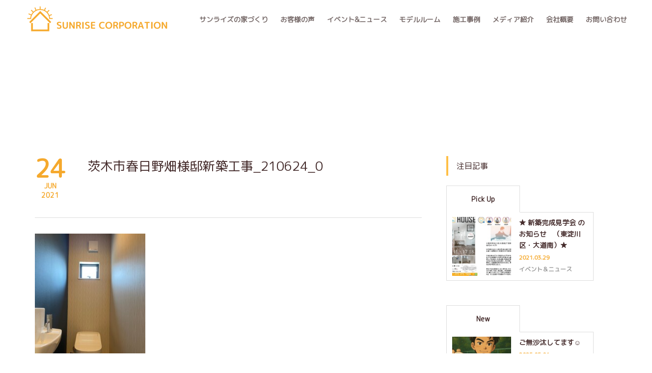

--- FILE ---
content_type: text/html; charset=UTF-8
request_url: https://sunrise-corp-osaka.com/event-news/%E8%8C%A8%E6%9C%A8%E5%B8%82%E6%98%A5%E6%97%A53%E4%B8%81%E7%9B%AEn%E6%A7%98%E9%82%B8%E5%AE%8C%E6%88%90%E8%A6%8B%E5%AD%A6%E4%BC%9A%EF%BC%88%E3%82%AA%E3%83%B3%E3%83%A9%E3%82%A4%E3%83%B3%E8%A6%8B%E5%AD%A6/attachment/%E8%8C%A8%E6%9C%A8%E5%B8%82%E6%98%A5%E6%97%A5%E9%87%8E%E7%95%91%E6%A7%98%E9%82%B8%E6%96%B0%E7%AF%89%E5%B7%A5%E4%BA%8B_210624_0/
body_size: 22661
content:
<!DOCTYPE html>
<html lang="ja"
	prefix="og: https://ogp.me/ns#" >
<head >
<meta charset="UTF-8">
<meta name="description" content="新築・リフォーム・太陽光・住宅売買">
<meta name="viewport" content="width=device-width">
	<meta property="og:image" content="https://sunrise-corp-osaka.com/wp-content/themes/famous_tcd064/img/logo.jpg" />
<link href="https://fonts.googleapis.com/css?family=M+PLUS+Rounded+1c" rel="stylesheet">
<link rel="stylesheet" href="https://maxcdn.bootstrapcdn.com/font-awesome/4.4.0/css/font-awesome.min.css">

<title>茨木市春日野畑様邸新築工事_210624_0 | 株式会社サンライズコーポレーション</title>

		<!-- All in One SEO 4.0.17 -->
		<meta property="og:site_name" content="株式会社サンライズコーポレーション | 新築・リフォーム・太陽光・住宅売買" />
		<meta property="og:type" content="article" />
		<meta property="og:title" content="茨木市春日野畑様邸新築工事_210624_0 | 株式会社サンライズコーポレーション" />
		<meta property="article:published_time" content="2021-06-24T04:03:08Z" />
		<meta property="article:modified_time" content="2021-06-24T04:03:08Z" />
		<meta property="twitter:card" content="summary" />
		<meta property="twitter:domain" content="sunrise-corp-osaka.com" />
		<meta property="twitter:title" content="茨木市春日野畑様邸新築工事_210624_0 | 株式会社サンライズコーポレーション" />
		<script type="application/ld+json" class="aioseo-schema">
			{"@context":"https:\/\/schema.org","@graph":[{"@type":"WebSite","@id":"https:\/\/sunrise-corp-osaka.com\/#website","url":"https:\/\/sunrise-corp-osaka.com\/","name":"\u682a\u5f0f\u4f1a\u793e\u30b5\u30f3\u30e9\u30a4\u30ba\u30b3\u30fc\u30dd\u30ec\u30fc\u30b7\u30e7\u30f3","description":"\u65b0\u7bc9\u30fb\u30ea\u30d5\u30a9\u30fc\u30e0\u30fb\u592a\u967d\u5149\u30fb\u4f4f\u5b85\u58f2\u8cb7","publisher":{"@id":"https:\/\/sunrise-corp-osaka.com\/#organization"}},{"@type":"Organization","@id":"https:\/\/sunrise-corp-osaka.com\/#organization","name":"\u682a\u5f0f\u4f1a\u793e\u30b5\u30f3\u30e9\u30a4\u30ba\u30b3\u30fc\u30dd\u30ec\u30fc\u30b7\u30e7\u30f3","url":"https:\/\/sunrise-corp-osaka.com\/"},{"@type":"BreadcrumbList","@id":"https:\/\/sunrise-corp-osaka.com\/event-news\/%e8%8c%a8%e6%9c%a8%e5%b8%82%e6%98%a5%e6%97%a53%e4%b8%81%e7%9b%aen%e6%a7%98%e9%82%b8%e5%ae%8c%e6%88%90%e8%a6%8b%e5%ad%a6%e4%bc%9a%ef%bc%88%e3%82%aa%e3%83%b3%e3%83%a9%e3%82%a4%e3%83%b3%e8%a6%8b%e5%ad%a6\/attachment\/%e8%8c%a8%e6%9c%a8%e5%b8%82%e6%98%a5%e6%97%a5%e9%87%8e%e7%95%91%e6%a7%98%e9%82%b8%e6%96%b0%e7%af%89%e5%b7%a5%e4%ba%8b_210624_0\/#breadcrumblist","itemListElement":[{"@type":"ListItem","@id":"https:\/\/sunrise-corp-osaka.com\/#listItem","position":"1","item":{"@id":"https:\/\/sunrise-corp-osaka.com\/#item","name":"\u30db\u30fc\u30e0","description":"\u30b5\u30f3\u30e9\u30a4\u30ba\u30b3\u30fc\u30dd\u30ec\u30fc\u30b7\u30e7\u30f3\u306e\u592a\u967d\u5149\u767a\u96fb\u4ed8\u7701\u30a8\u30cd\u4f4f\u5b85\u3067\u3001\u5149\u71b1\u8cbb\u3092\u8ce2\u304f\u7bc0\u7d04\u3002\u571f\u5730\u3084\u3001\u6238\u5efa\u30fb\u30de\u30f3\u30b7\u30e7\u30f3\u7b49\u306e\u3001\u7121\u6599\u67fb\u5b9a\u3001\u30c9\u30ed\u30fc\u30f3\u4f7f\u7528\u306b\u3088\u308a \u65e9\u304f\u30fb\u5b89\u304f\u30fb\u6b63\u78ba\u306a\u5b89\u5fc3\u70b9\u691c\u30fb\u8abf\u67fb\u3001\u4f4f\u5b85\u306e\u4e8b\u306a\u3089\u5c0f\u3055\u306a\u4e8b\u304b\u3089\u30d5\u30eb\u30ea\u30d5\u30a9\u30fc\u30e0\u307e\u3067\u627f\u308a\u307e\u3059\u3002\u3054\u81ea\u5b85\u3067\u304a\u5bb6\u3065\u304f\u308a\u3092\u76f8\u8ac7\u3067\u304d\u308b\u3088\u3046\u3001\u300cZOOM\u300d\u3092\u5229\u7528\u3057\u3066\u30aa\u30f3\u30e9\u30a4\u30f3\u6253\u3061\u5408\u308f\u305b\u3082\u5b9f\u65bd\u3057\u3066\u3044\u307e\u3059\u3002","url":"https:\/\/sunrise-corp-osaka.com\/"},"nextItem":"https:\/\/sunrise-corp-osaka.com\/event-news\/%e8%8c%a8%e6%9c%a8%e5%b8%82%e6%98%a5%e6%97%a53%e4%b8%81%e7%9b%aen%e6%a7%98%e9%82%b8%e5%ae%8c%e6%88%90%e8%a6%8b%e5%ad%a6%e4%bc%9a%ef%bc%88%e3%82%aa%e3%83%b3%e3%83%a9%e3%82%a4%e3%83%b3%e8%a6%8b%e5%ad%a6\/attachment\/%e8%8c%a8%e6%9c%a8%e5%b8%82%e6%98%a5%e6%97%a5%e9%87%8e%e7%95%91%e6%a7%98%e9%82%b8%e6%96%b0%e7%af%89%e5%b7%a5%e4%ba%8b_210624_0\/#listItem"},{"@type":"ListItem","@id":"https:\/\/sunrise-corp-osaka.com\/event-news\/%e8%8c%a8%e6%9c%a8%e5%b8%82%e6%98%a5%e6%97%a53%e4%b8%81%e7%9b%aen%e6%a7%98%e9%82%b8%e5%ae%8c%e6%88%90%e8%a6%8b%e5%ad%a6%e4%bc%9a%ef%bc%88%e3%82%aa%e3%83%b3%e3%83%a9%e3%82%a4%e3%83%b3%e8%a6%8b%e5%ad%a6\/attachment\/%e8%8c%a8%e6%9c%a8%e5%b8%82%e6%98%a5%e6%97%a5%e9%87%8e%e7%95%91%e6%a7%98%e9%82%b8%e6%96%b0%e7%af%89%e5%b7%a5%e4%ba%8b_210624_0\/#listItem","position":"2","item":{"@id":"https:\/\/sunrise-corp-osaka.com\/event-news\/%e8%8c%a8%e6%9c%a8%e5%b8%82%e6%98%a5%e6%97%a53%e4%b8%81%e7%9b%aen%e6%a7%98%e9%82%b8%e5%ae%8c%e6%88%90%e8%a6%8b%e5%ad%a6%e4%bc%9a%ef%bc%88%e3%82%aa%e3%83%b3%e3%83%a9%e3%82%a4%e3%83%b3%e8%a6%8b%e5%ad%a6\/attachment\/%e8%8c%a8%e6%9c%a8%e5%b8%82%e6%98%a5%e6%97%a5%e9%87%8e%e7%95%91%e6%a7%98%e9%82%b8%e6%96%b0%e7%af%89%e5%b7%a5%e4%ba%8b_210624_0\/#item","name":"\u8328\u6728\u5e02\u6625\u65e5\u91ce\u7551\u69d8\u90b8\u65b0\u7bc9\u5de5\u4e8b_210624_0","url":"https:\/\/sunrise-corp-osaka.com\/event-news\/%e8%8c%a8%e6%9c%a8%e5%b8%82%e6%98%a5%e6%97%a53%e4%b8%81%e7%9b%aen%e6%a7%98%e9%82%b8%e5%ae%8c%e6%88%90%e8%a6%8b%e5%ad%a6%e4%bc%9a%ef%bc%88%e3%82%aa%e3%83%b3%e3%83%a9%e3%82%a4%e3%83%b3%e8%a6%8b%e5%ad%a6\/attachment\/%e8%8c%a8%e6%9c%a8%e5%b8%82%e6%98%a5%e6%97%a5%e9%87%8e%e7%95%91%e6%a7%98%e9%82%b8%e6%96%b0%e7%af%89%e5%b7%a5%e4%ba%8b_210624_0\/"},"previousItem":"https:\/\/sunrise-corp-osaka.com\/#listItem"}]},{"@type":"Person","@id":"https:\/\/sunrise-corp-osaka.com\/author\/yamamoto\/#author","url":"https:\/\/sunrise-corp-osaka.com\/author\/yamamoto\/","name":"\u5c71\u672c\u6566\u4e5f","image":{"@type":"ImageObject","@id":"https:\/\/sunrise-corp-osaka.com\/event-news\/%e8%8c%a8%e6%9c%a8%e5%b8%82%e6%98%a5%e6%97%a53%e4%b8%81%e7%9b%aen%e6%a7%98%e9%82%b8%e5%ae%8c%e6%88%90%e8%a6%8b%e5%ad%a6%e4%bc%9a%ef%bc%88%e3%82%aa%e3%83%b3%e3%83%a9%e3%82%a4%e3%83%b3%e8%a6%8b%e5%ad%a6\/attachment\/%e8%8c%a8%e6%9c%a8%e5%b8%82%e6%98%a5%e6%97%a5%e9%87%8e%e7%95%91%e6%a7%98%e9%82%b8%e6%96%b0%e7%af%89%e5%b7%a5%e4%ba%8b_210624_0\/#authorImage","url":"https:\/\/secure.gravatar.com\/avatar\/ed08c69e5fc34b2376cab039ef70b185?s=96&d=mm&r=g","width":"96","height":"96","caption":"\u5c71\u672c\u6566\u4e5f"}},{"@type":"ItemPage","@id":"https:\/\/sunrise-corp-osaka.com\/event-news\/%e8%8c%a8%e6%9c%a8%e5%b8%82%e6%98%a5%e6%97%a53%e4%b8%81%e7%9b%aen%e6%a7%98%e9%82%b8%e5%ae%8c%e6%88%90%e8%a6%8b%e5%ad%a6%e4%bc%9a%ef%bc%88%e3%82%aa%e3%83%b3%e3%83%a9%e3%82%a4%e3%83%b3%e8%a6%8b%e5%ad%a6\/attachment\/%e8%8c%a8%e6%9c%a8%e5%b8%82%e6%98%a5%e6%97%a5%e9%87%8e%e7%95%91%e6%a7%98%e9%82%b8%e6%96%b0%e7%af%89%e5%b7%a5%e4%ba%8b_210624_0\/#itempage","url":"https:\/\/sunrise-corp-osaka.com\/event-news\/%e8%8c%a8%e6%9c%a8%e5%b8%82%e6%98%a5%e6%97%a53%e4%b8%81%e7%9b%aen%e6%a7%98%e9%82%b8%e5%ae%8c%e6%88%90%e8%a6%8b%e5%ad%a6%e4%bc%9a%ef%bc%88%e3%82%aa%e3%83%b3%e3%83%a9%e3%82%a4%e3%83%b3%e8%a6%8b%e5%ad%a6\/attachment\/%e8%8c%a8%e6%9c%a8%e5%b8%82%e6%98%a5%e6%97%a5%e9%87%8e%e7%95%91%e6%a7%98%e9%82%b8%e6%96%b0%e7%af%89%e5%b7%a5%e4%ba%8b_210624_0\/","name":"\u8328\u6728\u5e02\u6625\u65e5\u91ce\u7551\u69d8\u90b8\u65b0\u7bc9\u5de5\u4e8b_210624_0 | \u682a\u5f0f\u4f1a\u793e\u30b5\u30f3\u30e9\u30a4\u30ba\u30b3\u30fc\u30dd\u30ec\u30fc\u30b7\u30e7\u30f3","inLanguage":"ja","isPartOf":{"@id":"https:\/\/sunrise-corp-osaka.com\/#website"},"breadcrumb":{"@id":"https:\/\/sunrise-corp-osaka.com\/event-news\/%e8%8c%a8%e6%9c%a8%e5%b8%82%e6%98%a5%e6%97%a53%e4%b8%81%e7%9b%aen%e6%a7%98%e9%82%b8%e5%ae%8c%e6%88%90%e8%a6%8b%e5%ad%a6%e4%bc%9a%ef%bc%88%e3%82%aa%e3%83%b3%e3%83%a9%e3%82%a4%e3%83%b3%e8%a6%8b%e5%ad%a6\/attachment\/%e8%8c%a8%e6%9c%a8%e5%b8%82%e6%98%a5%e6%97%a5%e9%87%8e%e7%95%91%e6%a7%98%e9%82%b8%e6%96%b0%e7%af%89%e5%b7%a5%e4%ba%8b_210624_0\/#breadcrumblist"},"author":"https:\/\/sunrise-corp-osaka.com\/event-news\/%e8%8c%a8%e6%9c%a8%e5%b8%82%e6%98%a5%e6%97%a53%e4%b8%81%e7%9b%aen%e6%a7%98%e9%82%b8%e5%ae%8c%e6%88%90%e8%a6%8b%e5%ad%a6%e4%bc%9a%ef%bc%88%e3%82%aa%e3%83%b3%e3%83%a9%e3%82%a4%e3%83%b3%e8%a6%8b%e5%ad%a6\/attachment\/%e8%8c%a8%e6%9c%a8%e5%b8%82%e6%98%a5%e6%97%a5%e9%87%8e%e7%95%91%e6%a7%98%e9%82%b8%e6%96%b0%e7%af%89%e5%b7%a5%e4%ba%8b_210624_0\/#author","creator":"https:\/\/sunrise-corp-osaka.com\/event-news\/%e8%8c%a8%e6%9c%a8%e5%b8%82%e6%98%a5%e6%97%a53%e4%b8%81%e7%9b%aen%e6%a7%98%e9%82%b8%e5%ae%8c%e6%88%90%e8%a6%8b%e5%ad%a6%e4%bc%9a%ef%bc%88%e3%82%aa%e3%83%b3%e3%83%a9%e3%82%a4%e3%83%b3%e8%a6%8b%e5%ad%a6\/attachment\/%e8%8c%a8%e6%9c%a8%e5%b8%82%e6%98%a5%e6%97%a5%e9%87%8e%e7%95%91%e6%a7%98%e9%82%b8%e6%96%b0%e7%af%89%e5%b7%a5%e4%ba%8b_210624_0\/#author","datePublished":"2021-06-24T04:03:08+09:00","dateModified":"2021-06-24T04:03:08+09:00"}]}
		</script>
		<!-- All in One SEO -->

<link rel='dns-prefetch' href='//yubinbango.github.io' />
<link rel='dns-prefetch' href='//s.w.org' />
<link rel="alternate" type="application/rss+xml" title="株式会社サンライズコーポレーション &raquo; 茨木市春日野畑様邸新築工事_210624_0 のコメントのフィード" href="https://sunrise-corp-osaka.com/event-news/%e8%8c%a8%e6%9c%a8%e5%b8%82%e6%98%a5%e6%97%a53%e4%b8%81%e7%9b%aen%e6%a7%98%e9%82%b8%e5%ae%8c%e6%88%90%e8%a6%8b%e5%ad%a6%e4%bc%9a%ef%bc%88%e3%82%aa%e3%83%b3%e3%83%a9%e3%82%a4%e3%83%b3%e8%a6%8b%e5%ad%a6/attachment/%e8%8c%a8%e6%9c%a8%e5%b8%82%e6%98%a5%e6%97%a5%e9%87%8e%e7%95%91%e6%a7%98%e9%82%b8%e6%96%b0%e7%af%89%e5%b7%a5%e4%ba%8b_210624_0/feed/" />
<link rel='stylesheet' id='wp-block-library-css'  href='https://sunrise-corp-osaka.com/wp-includes/css/dist/block-library/style.min.css?ver=5.6.3' type='text/css' media='all' />
<link rel='stylesheet' id='contact-form-7-css'  href='https://sunrise-corp-osaka.com/wp-content/plugins/contact-form-7/includes/css/styles.css?ver=5.3.2' type='text/css' media='all' />
<link rel='stylesheet' id='contact-form-7-confirm-css'  href='https://sunrise-corp-osaka.com/wp-content/plugins/contact-form-7-add-confirm/includes/css/styles.css?ver=5.1' type='text/css' media='all' />
<link rel='stylesheet' id='responsive-lightbox-nivo_lightbox-css-css'  href='https://sunrise-corp-osaka.com/wp-content/plugins/responsive-lightbox-lite/assets/nivo-lightbox/nivo-lightbox.css?ver=5.6.3' type='text/css' media='all' />
<link rel='stylesheet' id='responsive-lightbox-nivo_lightbox-css-d-css'  href='https://sunrise-corp-osaka.com/wp-content/plugins/responsive-lightbox-lite/assets/nivo-lightbox/themes/default/default.css?ver=5.6.3' type='text/css' media='all' />
<link rel='stylesheet' id='wp-show-posts-css'  href='https://sunrise-corp-osaka.com/wp-content/plugins/wp-show-posts/css/wp-show-posts-min.css?ver=1.1.3' type='text/css' media='all' />
<link rel='stylesheet' id='famous-style-css'  href='https://sunrise-corp-osaka.com/wp-content/themes/famous_tcd064/style.css?ver=1.4.1' type='text/css' media='all' />
<script type='text/javascript' src='https://sunrise-corp-osaka.com/wp-includes/js/jquery/jquery.min.js?ver=3.5.1' id='jquery-core-js'></script>
<script type='text/javascript' src='https://sunrise-corp-osaka.com/wp-includes/js/jquery/jquery-migrate.min.js?ver=3.3.2' id='jquery-migrate-js'></script>
<script type='text/javascript' src='https://sunrise-corp-osaka.com/wp-content/plugins/responsive-lightbox-lite/assets/nivo-lightbox/nivo-lightbox.min.js?ver=5.6.3' id='responsive-lightbox-nivo_lightbox-js'></script>
<script type='text/javascript' id='responsive-lightbox-lite-script-js-extra'>
/* <![CDATA[ */
var rllArgs = {"script":"nivo_lightbox","selector":"lightbox","custom_events":""};
/* ]]> */
</script>
<script type='text/javascript' src='https://sunrise-corp-osaka.com/wp-content/plugins/responsive-lightbox-lite/assets/inc/script.js?ver=5.6.3' id='responsive-lightbox-lite-script-js'></script>
<link rel="https://api.w.org/" href="https://sunrise-corp-osaka.com/wp-json/" /><link rel="alternate" type="application/json" href="https://sunrise-corp-osaka.com/wp-json/wp/v2/media/4394" /><link rel="EditURI" type="application/rsd+xml" title="RSD" href="https://sunrise-corp-osaka.com/xmlrpc.php?rsd" />
<link rel="wlwmanifest" type="application/wlwmanifest+xml" href="https://sunrise-corp-osaka.com/wp-includes/wlwmanifest.xml" /> 
<meta name="generator" content="WordPress 5.6.3" />
<link rel='shortlink' href='https://sunrise-corp-osaka.com/?p=4394' />
<link rel="alternate" type="application/json+oembed" href="https://sunrise-corp-osaka.com/wp-json/oembed/1.0/embed?url=https%3A%2F%2Fsunrise-corp-osaka.com%2Fevent-news%2F%25e8%258c%25a8%25e6%259c%25a8%25e5%25b8%2582%25e6%2598%25a5%25e6%2597%25a53%25e4%25b8%2581%25e7%259b%25aen%25e6%25a7%2598%25e9%2582%25b8%25e5%25ae%258c%25e6%2588%2590%25e8%25a6%258b%25e5%25ad%25a6%25e4%25bc%259a%25ef%25bc%2588%25e3%2582%25aa%25e3%2583%25b3%25e3%2583%25a9%25e3%2582%25a4%25e3%2583%25b3%25e8%25a6%258b%25e5%25ad%25a6%2Fattachment%2F%25e8%258c%25a8%25e6%259c%25a8%25e5%25b8%2582%25e6%2598%25a5%25e6%2597%25a5%25e9%2587%258e%25e7%2595%2591%25e6%25a7%2598%25e9%2582%25b8%25e6%2596%25b0%25e7%25af%2589%25e5%25b7%25a5%25e4%25ba%258b_210624_0%2F" />
<link rel="alternate" type="text/xml+oembed" href="https://sunrise-corp-osaka.com/wp-json/oembed/1.0/embed?url=https%3A%2F%2Fsunrise-corp-osaka.com%2Fevent-news%2F%25e8%258c%25a8%25e6%259c%25a8%25e5%25b8%2582%25e6%2598%25a5%25e6%2597%25a53%25e4%25b8%2581%25e7%259b%25aen%25e6%25a7%2598%25e9%2582%25b8%25e5%25ae%258c%25e6%2588%2590%25e8%25a6%258b%25e5%25ad%25a6%25e4%25bc%259a%25ef%25bc%2588%25e3%2582%25aa%25e3%2583%25b3%25e3%2583%25a9%25e3%2582%25a4%25e3%2583%25b3%25e8%25a6%258b%25e5%25ad%25a6%2Fattachment%2F%25e8%258c%25a8%25e6%259c%25a8%25e5%25b8%2582%25e6%2598%25a5%25e6%2597%25a5%25e9%2587%258e%25e7%2595%2591%25e6%25a7%2598%25e9%2582%25b8%25e6%2596%25b0%25e7%25af%2589%25e5%25b7%25a5%25e4%25ba%258b_210624_0%2F&#038;format=xml" />
<link rel="shortcut icon" href="https://sunrise-corp-osaka.com/wp-content/uploads/2020/07/fav-1.png">
<style>
.p-button:hover, .p-category-item:hover, .p-entry-works__pager .p-pager__item a:hover, .c-comment__form-submit:hover, c-comment__password-protected, .c-pw__btn--register, .c-pw__btn { background-color: #f5a92d; }
.c-comment__tab-item.is-active a, .c-comment__tab-item a:hover, .c-comment__tab-item.is-active p { background-color: #f5a92d; border-color: #f5a92d; }
.c-comment__tab-item.is-active a:after, .c-comment__tab-item.is-active p:after { border-top-color: #f5a92d; }
.p-breadcrumb__item a:hover, .p-social-nav a:hover, .p-gallery-modal__button:hover, .p-modal-cta__close:hover, .p-index-archive__item-category:hover, .p-widget-categories .toggle-children:hover, .p-widget .searchform #searchsubmit:hover, .p-widget-search .p-widget-search__submit:hover, .slick-arrow:hover { color: #ffbf46; }
.p-button, .p-pagetop a, .p-category-item, .p-page-links > span, .p-pager__item .current, .p-page-links a:hover, .p-pager__item a:hover, .p-works-gallery__filter-item.is-active span, .slick-dots li.slick-active button, .slick-dots li:hover button { background-color: #ffbf46; }
.p-headline, .p-widget__title { border-color: #ffbf46; }
a:hover, .p-entry__body a:hover, .p-author__box a:hover, a:hover .p-article__title, .p-entry-nav a:hover, .p-works-gallery__filter-item:hover span, .p-entry__body .pb_simple_table a:hover { color: #756867; }
.p-pagetop a:hover { background-color: #756867; }
.p-entry__body a { color: #ffbf46; }
body, input, textarea { font-family: "Segoe UI", Verdana, "游ゴシック", YuGothic, "Hiragino Kaku Gothic ProN", Meiryo, sans-serif; }
.p-logo, .p-page-header__title, .p-entry-works__title, .p-modal-cta__catch, .p-header-content__catch, .p-header-content__desc, .p-cb__item-headline, .p-index-about__image-label {
font-family: "Times New Roman", "游明朝", "Yu Mincho", "游明朝体", "YuMincho", "ヒラギノ明朝 Pro W3", "Hiragino Mincho Pro", "HiraMinProN-W3", "HGS明朝E", "ＭＳ Ｐ明朝", "MS PMincho", serif;
font-weight: 500;
}
.c-load--type3 i { background: #646464; }
.p-hover-effect--type1:hover img { -webkit-transform: scale(1.2) rotate(2deg); -moz-transform: scale(1.2) rotate(2deg); -ms-transform: scale(1.2) rotate(2deg); transform: scale(1.2) rotate(2deg); }
.p-hover-effect--type2 img { margin-left: -8px; }
.p-hover-effect--type2:hover img { margin-left: 8px; }
.p-hover-effect--type2:hover .p-hover-effect__image { background: #000000; }
.p-hover-effect--type2:hover img { opacity: 0.5 }
.p-hover-effect--type3:hover .p-hover-effect__image { background: #000000; }
.p-hover-effect--type3:hover img { opacity: 0.5; }
.p-entry__title { font-size: 26px; }
.p-entry__title, .p-article-post__title { color: #442b2b; }
.p-entry__body { font-size: 16px; }
.p-entry__body, .p-entry__body .pb_simple_table a { color: #756867; }
.p-entry-information__title { font-size: 26px; }
.p-entry-information__title, .p-article-information__title { color: #646464; }
.p-entry-information__body, .p-entry-information__body .pb_simple_table a { color: #646464; font-size: 16px; }
.p-entry-works__title { color: #756867; font-size: 22px; }
.p-entry-works__body { color: #442b2b; font-size: 14px; }
.p-gallery-modal__overlay { background: rgba(100, 100, 100, 0.5); }
.p-article-voice__title { color: #000000; font-size: 16px; }
.p-entry-voice__body { color: #000000; font-size: 14px; }
.l-header__bar { background: rgba(255, 255, 255, 0); }
body.l-header__fix .is-header-fixed .l-header__bar { background: rgba(255, 255, 255, 0.8); }
.p-header__logo--text { font-size: 20px; }
.p-footer__logo--text { font-size: 30px; }
.l-header a, .p-global-nav a { color: #ffffff; }
.p-global-nav .sub-menu { background-color: #f5a92d; }
.p-global-nav .sub-menu a { color: #ffffff; }
.p-global-nav .sub-menu a:hover, .p-global-nav .sub-menu .current-menu-item > a { background-color: #ffbf46; color: #ffffff; }
.p-footer-info, .p-footer__logo--text a { color: #756867; }
.p-footer-info.has-bg-image::after { background-color: rgba(255,255,255, 0.0); }
.p-footer-info__desc { font-size: 14px; }
.p-footer-info .p-social-nav a { color: #756867; }
.p-footer-info .p-social-nav a:hover { color: #f5a92d; }
.p-footer-nav__container { background-color: #ffffff; }
.p-footer-nav, .p-footer-nav li a { color: #ffffff; }
.p-footer-nav li a:hover { color: #756867; }
.p-copyright { background-color: #ffffff; color: #442b2b; }
@media (min-width: 1200px) {
	.p-global-nav a:hover, .p-global-nav > li:hover > a, .p-global-nav > li.current-menu-item > a, .p-global-nav > li.is-active > a { color: #f5a92d; }
}
@media only screen and (max-width: 1199px) {
	.l-header__bar { background-color: rgba(255, 255, 255, 0); }
	.p-header__logo--text { font-size: 17px; }
	.p-global-nav { background-color: rgba(245,169,45, 0); }
	.p-global-nav a { color: #ffffff; }
	.p-global-nav a:hover, .p-global-nav .current-menu-item > a { background-color: rgba(255,191,70, 0); color: #ffffff; }
}
@media only screen and (max-width: 991px) {
	.p-footer__logo--text { font-size: 24px; }
	.p-footer-info__desc { font-size: 14px; }
	.p-entry__title { font-size: 18px; }
	.p-entry__body { font-size: 14px; }
	.p-entry-information__title { font-size: 18px; }
	.p-entry-information__body { font-size: 14px; }
	.p-entry-works__title { font-size: 20px; }
	.p-entry-works__body { font-size: 14px; }
	.p-article-voice__title { font-size: 16px; }
	.p-entry-voice__body { font-size: 14px; }
}
/*----------------- */
/* 全ページ共通     */
/*------------------*/
/*★フォント★*/
article, aside, details, figcaption, figure, footer, header, hgroup, menu, nav, html, body, div, span, applet, object, iframe, h1, h2, h3, h4, h5, h6, p, blockquote, pre, a, abbr, acronym, address, big, cite, code, del, dfn, em, img, ins, kbd, q, s, samp, small, strike, strong, sub, sup, tt, var, b, u, i, center, dl, dt, dd, ol, ul, li, fieldset, form, label, legend, table, caption, tbody, tfoot, thead, tr, th, td, article, aside, canvas, details, embed, figure, figcaption, footer, header, hgroup, menu, nav, output, ruby, section, summary, time, mark, audio, video,
.p-cb__item-headline,
.p-article__date {
    font-weight: bold;
    font-family: "M PLUS Rounded 1c" !important;
}

/*スマホのみ改行*/
@media screen and (min-width: 481px){
    .br-sp {display: none; }
}

/*背景*/
.l-main {
    background: #fff;
}

/*リスト
----------------------------*/
ul li {
    line-height:2;
}

ul, ol {
    list-style: none!important; /*★*/
}
.p-entry__body ul {
    margin-left: 0;
}

/*文字色*/
body,
.p-entry__body,
.p-entry__body .pb_simple_table a {
    color: #442b2b!important;
}

/*ヘッダー
----------------------------*/

/*グローバルメニュー*/
.l-header .l-inner {
    width: 92%;
    max-width: 1800px;
}
.c-menu-button::before{
    color: #442b2b!important;
}
.sub-menu .menu-item a{
    color:#fff!important;
  }
.gmenu-none{
    display:none;
}

@media (min-width: 1200px){
    .p-global-nav {
        width: max-content;
    }
    .p-global-nav > li > a {
        padding: 0px 0px 0px 25px!important;
        font-weight: bold;  /*★*/
    }
    .page .p-global-nav > li > a,
    .archive .p-global-nav > li > a,
    .single .p-global-nav > li > a {
        font-size: 14px;
    }
    .page:not(.home) .l-header a,
    .archive .l-header a,
    .single .l-header a {
        color: #756867;
    }
     .p-global-nav > li.current-menu-item > a {
        color: #f5a92d!important;
    }
    .p-global-nav > .menu-item-has-children > .sub-menu {
        left: -50px;
    }
}

@media (max-width: 1199px){
    .p-global-nav a {
        padding: 10px 15px 10px 15px;
        color: #442b2b!important;
        border-bottom: 1px solid #442b2b;
        border-bottom-style: dashed;
        width: 95%;
        margin: 0 auto;
    }
    .p-global-nav {
        background-color: #fff!important;
        top: 0px;
        z-index: 200;
        padding-top: 6%;
        padding-bottom: 30px;
    }
    .p-menu-button,.p-header__logo--text {
        z-index: 500!important;
    }
    .gmenu-main-1 a{
        outline: 1px solid #fff;
        outline-offset: -5px;
    }
    .gmenu-sub a{
        outline: 0px solid #fff;
        outline-offset: -5px;
    }
    .gmenu-main a::before{
       content: "▷";
        padding-right: 5px;
    }
    .gmenu-sub a::before{
       content: "▶︎";
        padding-right: 5px;
    }
    .gmenu-none{
        display:flex;
    }
    .gmenu-none a::before{
        font-family: "FontAwesome";
        content: "\f015";
        padding-right: 5px;
    }
    .p-global-nav .foot-sub {
         display: none;
    }
    .sub-menu .menu-item a {
        color: #442b2b!important;
        width: 95%;
        margin: 0 auto;
        outline: 1px solid #fff;
        outline-offset: -3px;
        border-bottom: 1px solid #442b2b;
        border-bottom-style: dashed;
    }
    .gmenu-main-1 a {
        outline: 1px solid #442b2b;
        outline-offset: -3px;
        border-bottom: 1px solid #fff;
    }
}

@media (min-width: 768px){
    .p-global-nav{
        padding-top: 0%;
    }
    .p-global-nav > li > a  {
        padding: 10px 25px 10px 25px;
    }
    .is-header-fixed ul li a, .is-header-fixed h1 a {
        color: #756867;
    }
}

/*グローバルメニューの並び順の修正*/
/* PC-menu */
@media screen and (min-width: 1200px){
    #menu-item-2639 {order: 1;}
#menu-item-5239{order:2;}
    #menu-item-2744 {order: 3;}
    #menu-item-2642 {order: 4;}
    #menu-item-2643 {order: 5;}
    #menu-item-2641 {order: 6;}
    #menu-item-2636 {order: 7;}
    #menu-item-2640 {order: 8;}
    #menu-item-2627 {display: none;}
    #menu-item-2632 {display: none;}
}
/* SP-menu */
@media screen and (max-width: 1199px){
    #menu-item-2744 {display: none;}
}

/*ロゴ*/
.p-header__logo--mobile{
    width: 300px!important;
}
.p-header__logo--mobile img{
  width: fit-content;
}

@media screen and (min-width: 768px){
    .p-header__logo {
        padding-top: 0%;
    }
}

@media screen and (max-width: 767px){
    .p-logo img {
        width: 100%!important;
        max-width: 300px;
    }
}

/*ボディ
----------------------------*/

/*幅*/
body {
    min-width: 100%;
}
.l-main .l-inner {
    padding: 20px 0px 50px 0px;
}

/*背景グレー(除外⇨ホーム,プライバシーポリシー,投稿記事,ニュース・イベント・ブログ一覧)*/
body:not( .privacy-policy):not( .home):not( .page-id-2570):not( .page-id-2597):not( .page-id-2581):not( .page-id-3519):not( .page-id-2586):not( .single) article{
    background: #f2f2f2;
    border-radius: 50px;
}

@media screen and (max-width:767px){
    body:not( .privacy-policy) article ,body:not( .home) article {
    padding: 1px 0px 1px 0px;
    }
}
.service_link {
    border-radius: 20px;
    padding-bottom: 1%;
}


/*フッター
----------------------------*/
/*★背景カラー*/
.p-footer-info {
    background: #fff;
}

/*ウィジェット追加*/
.footer-contents {
    padding: 20px 8px;
    font-size: 95%;
}
.footer-widget {
    margin-bottom: 20px;
}
.footer-widget-title {
    font-weight: bold;
    text-align: center;
    border-bottom: 1px solid #111;
    padding-bottom: 10px;
}
#footer-main {
    border-top: 1px solid #111;
    padding-top: 20px;
    text-align: center;
    clear: both;
}
.footer-menu-a a{
    color:#756867;
}
.footer-menu-a a:hover{
    color:#f5a92d;
}
@media only screen and (min-width: 768px){
    .footer-contents {
        float: left;
        width: 24%;
        box-sizing: border-box;
        text-align: left;
        line-height: normal;
    }
}
@media only screen and (max-width: 767px){
    .footer-widget {
        margin-bottom: 10px;
    }
    .footer-contents {
        padding: 0px;
    }
}

/*コピーライト*/
.p-copyright {
    background-color: #756867;
    color: #ffffff;
}


/*----------------- */
/* 全ページパーツ   */
/*------------------*/

/*テキスト
-----------------------------------*/
.text_center{text-align: center;}
.text_right{text-align: right;}
.text_left{text-align: left;}
.size-120p{font-size:120%;}
.size-80p{font-size:80%;}
.size-60p{font-size:60%;}

/*余白
----------------------------*/
.pd8 {padding-top:8%;}
.pd6 {padding-top:6%;}
.pd1 {padding-top: 1px;}
.pd5 {padding:5%;}
.pdb40{padding-bottom:8%!important;}
@media screen and (min-width:768px){
    .pdb {padding-bottom:5%;}
}
@media screen and (max-width:767px){
	.pdlr {
		width: 92%;
		margin: 10px auto!important;
	}
  .pd6 {padding-top:3%;}
  .pd8 {padding-top:4%;}
}
/*★改行*/
@media screen and (min-width: 769px){
    .pc_none {
        display: none;
    }
}
/*最大幅
----------------------------*/
.maxw-100 {
    max-width:100px!important;
}
.maxw-800 {
    max-width:800px!important;
    margin: 0 auto!important;
}
.maxw-600 {
    max-width:600px!important;
    margin: 0 auto!important;
}
.w-100{ width:100%;}
.pc-ul-2 .pc-col2{
    float: left;
    width: calc(100% / 2);
}

/*h1〜h6のパーツ
----------------------------*/
.p-entry__body h2 {
    font-size: 200%;
    padding-top: 5%;
}

.p-entry__body h3 {
    font-size: 127%;
}

.title-h3 {
    color: #f5a92d;
    margin: 5% 0px 2% 0px!important;
    font-size: 140%!important;
}
@media screen and (max-width:767px){
    .title-h2 {
         font-size: 20px!important;       
    }
    .title-h3 {
        padding-top :40px; 
        font-size: 20px!important;
    }
}

/*pのパーツ
----------------------------*/
.p-title {
    border: 1px solid #f5a92d;
    width: 85%;
    max-width: 300px;
    border-radius: 20px;
    margin: 10px auto;
    color: #f5a92d;
    font-size: 90%;
    padding: 5px 0px 5px 0px;
}
a .p-title:hover {
    background-color:#f5a92d;
    color:#fff;
    transition-duration: 0.3s;
}
.p-title2{
    color: #f5a92d;
    margin: 10px auto;
}
.p-title3 {
    color:#f5a92d;
    font-size: 1.1rem;
}
.p-comment{
    font-size: 12px!important;
    text-align: left!important;
}
.p-comment2{
    font-size: 12px!important;
    text-align: center!important;
}
.p-red{
    color:#f00;
}

@media screen and (max-width:767px){
    p {
        padding-top: 10px;
    }
    .p-entry__body p {
        margin-bottom: 1em;
    }
    .p-title {
        width: 90%;
    }
    .p-title2 {
        font-size: 14px!important;
    }
}
@media screen and (max-width:480px){
    .p-title {
        border-radius: 15px;
        width: 98%;
    }
}

/*ボタン（お問い合わせページ）
----------------------------*/
.pd {
    text-align: center;
}
@media screen and (min-width:768px){
	.pd {
      padding:5%;
  }
}
@media screen and (max-width:767px){
	.pd {
      padding: 5% 0 15%;
  }
}
.contact_icon a::before{
    font-family: "FontAwesome";
    content: "\f015";
    padding-right: 5px;
}
.link_btn {
  background: #f5a92d;
  border-radius: 50px;
  color: #FFF !important;
  display: block;
  text-align: center;
}
.link_btn:hover {
background:#ffbf46;
}

@media screen and (min-width:768px){
    .contact_btn {
        margin:0 auto;
        text-align: center;
    }
    .service_link .link_box {
        display: block;
        padding: 1%;
   }
    .link_btn {
        padding:2% 3%;
        width:250px;
        margin: 0 auto;
    }
}

@media screen and (max-width:767px){
	.link_btn {
        padding:6% 10%;
        padding: 6% 10%;
        max-width: 250px;
        margin: 0 auto;
	}
}

/*テーブル
----------------------------*/

/*横スクロール*/
.sp-div-table {
  overflow-x: scroll;
}

/*基本テーブルのパーツ*/
.p-entry__body td, .p-entry__body th {
    background: transparent;
    border: none;
    font-weight: bold;
}
.standard-table {
  width: 100%;
  border-collapse: collapse;
  back
}
.standard-table , .standard-table td, .standard-table th {
	border: 1px solid #595959;
	border-collapse: collapse;
        font-size:90%;
}
.standard-table td, .standard-table th {
	padding: 0px 5px!important;
	width: 30px;
	height: 25px;
}
.standard-table th {
	background: #f0e6cc;
}

/*テーブルスタイルB(最小幅500)*/
.table-astyle{
    min-width: 500px;
}

/*テーブルスタイルA(最小幅260)*/
.table-bstyle{
    min-width: 260px;
}

/*about1のパーツ
----------------------------*/
.about_box {
	background:#FFFFFF;
	border-radius:50px;
}
.about_box li .about_icon { margin-bottom:34px; text-align:center;}
.about_box li .about_icon img{width:97px; margin:0 auto;}
.about_box p {font-size: 16px;line-height: 2;text-align: center;}
.about_box h4 {font-size: 32px;letter-spacing: 0.16em;margin:60px auto; text-align: center;}

@media screen and (min-width: 1199px){
    .about_box {
        max-width: 1000px;
        margin: 4% auto!important;
    }
}
@media screen and ( max-width:767px ) {
    .about_box {
        box-shadow: 0px 0px 10px 0px rgba(0, 0, 0, 0.1);
        text-shadow: 0px 0px 10px rgba(0, 0, 0, 0.1);
        padding: 40px 3% 40px;
        box-sizing:border-box;
        margin: 10px;
    }
    .about_box h3 {
        font-size: 16px;
        line-height: 27px;
        padding-bottom: 0px;
        background: url(../image/about_tit_bg.png) bottom center no-repeat;
        background-size: 191px 14px;
        margin-top: 20px!important;
    }
    .about_box ul {
        margin:15px auto 20px;
    }
	.about_box li .about_icon { margin-bottom:21px; text-align:center;}
	.about_box li .about_icon img {width:70px;}

	.about_box li:nth-child(2) .about_icon{  padding-top:2px;margin-bottom:14px;}
	.about_box li:nth-child(2) .about_icon img{width:63px;}

	.about_box li:nth-child(3) .about_icon{margin-bottom:1px;}
	.about_box li:nth-child(3) .about_icon img{width: 70px;}

	.about_box li:nth-child(4) .about_icon{margin-bottom:20px;}
	.about_box li:nth-child(4) .about_icon img{ width: 70px;}

	.about_box p {font-size: 12px;line-height: normal;text-align: center;}
	.about_box h4 {font-size: 18px;line-height: 39px;letter-spacing: 0.16em;margin:5px auto 28px; text-align: center;}
}
@media screen and ( max-width:480px ) {
    .about_box {
        margin: 20px 5px 20px 5px;
    }
}

@media screen and (min-width:768px){
	.about_box {
		margin: 4%;
		padding:4%;
	}
}

/*about02,about03のパーツ
----------------------------*/
@media screen and (min-width:768px){
  .about_box02 {
        padding: 0% 5% 0% 5%;
  }
  .about_box03 {
    padding: 0 70px;
  }
}

@media screen and (max-width:767px){
	.about_box02{
		padding: 0px 5%;
	}
	.about_box03 {
		padding: 5%;
	}
}

/*box01~04のパーツ
----------------------------*/
.box01:before,
.box02:before,
.box03:before,
.box04:before{
    right: 10%;
    position: absolute;
}
.box02:before,
.box03:before,
.box04:before{
    top: 5%;
}

@media screen and (min-width:768px){
	.box01:before,
	.box02:before,
	.box03:before,
	.box04:before {
		top: 5%;
	}
}

@media screen and (max-width:767px){
	.box01:before,
	.box02:before,
	.box03:before,
	.box04:before {
    top: 15%;
    z-index: 2;
	}
}

/*service linkのパーツ
----------------------------*/
.link_box {
	position: relative;
}

.service_link .link_box .text_area{
  position: relative;
  width: 350px;
  -js-display: flex;
  display:-webkit-box;
  display: -webkit-flex;
  display:-moz-box;
  display:-ms-flexbox;
  display: flex;
  -webkit-justify-content: left;
  justify-content: left;
  -webkit-flex-wrap: wrap;
  -ms-flex-wrap: wrap;
  flex-wrap: wrap;
}
.service_link .link_box .text_area h3 {
	font-size: 16px;
	width: 110px;
}
.service_link .link_box .text_area h3 span{
  font-size: 60px;
  display:block;
  margin-top:4px;
  color:#FFF;
}
.service_link .link_box .text_area p {
	font-size: 16px;
	line-height: 30px;
	margin-top: 19px;
}
.service_link .link_box a{
    position:relative;
    display: block;
    width: 100%;
    border-radius:20px;
    text-align:center;
    overflow: hidden;
}
.service_link .link_box a .background-image{
    position: absolute;
    left:0;
    top:0;
    bottom:0;
    right:0;
    margin:auto;
    border-radius:20px;
    width: 100%;
    height:100%;
	background: url("/wp-content/uploads/2020/07/img500x500_01.jpg")no-repeat center center;
	background-size: cover;
	transition: all 0.3s ease-out;
	transform: matrix3d(
		1, 0, 0, 0,
		0, 1, 0, 0,
		0, 0, 1, 0,
		0, 0, 0, 1
	);
  z-index:1;
	will-change: transform;
}
.service_link .link_box a:hover .background-image{
	transform: matrix3d(
		1, 0, 0, 0,
		0, 1, 0, 0,
		0, 0, 1, 0,
		0, 0, 0, 0.9
	);
}
.service_link .link_box a:before{
  content:"";
  display: block;
  padding-top:71.1%;
}
.service_link .link_box a:after{
  content:"";
  display: block;
  width: 100%;
  height: 100%;
  top:0;
  border-radius: 20px;
  position:absolute;
  z-index:5;
  background:#442b2b;
  opacity:0;
  transition:opacity .3s ease;
  -webkit-transition: opacity .3s ease;
}
.service_link .link_box a:hover:after {
	opacity:.5;
	transition:opacity .3s ease;
	-webkit-transition: opacity .3s ease;
}
.service_link .link_box a p {
  display:block;
  position:absolute;
  z-index:50;
  top:calc(50% + 24px);
  left:0;
  margin:auto;
  right:0;
  font-size: 16px;
  color:#fff;
  transition:color .3s ease;
  -webkit-transition: color .3s ease;
}
.service_link .link_box a h4 {
    color: #442b2b !important;
    font-size: 100%;
    line-height: normal;
    padding: 2%;
    background: rgba(255,255,255,0.7);
    position:absolute;
    z-index:50;
    top:50%;
    left:0;
    margin:auto;
    right:0;
    margin-top:-20px;
    letter-spacing: 0.08em;
    transition:color .3s ease;
    -webkit-transition: color .3s ease;
}
.service_link .link_box a span {
  display:block;
  width: 68px;
  height:1px;
  position:absolute;
  left:0;
  right:0;
  margin:auto;
  right:0;
  top:calc(50% + 112px);
  z-index:50;
}
.service_link .link_box a span::before{
  content:"";
  display:block;
  position:absolute;
  left: 0;
  width: 65px;
  height: 1px;
  background: #fff;
  transition:background .3s ease;
  -webkit-transition: background .3s ease;
}
.service_link .link_box a span::after{
  content:"";
  display:block;
  position:absolute;
  right: 3px;
  top: -3px;
  width: 7px;
  height: 7px;
  border-top: 1px solid #fff;
  border-right: 1px solid #fff;
  -webkit-transform: rotate(45deg);
  transform: rotate(45deg);
  transition:border .3s ease;
  -webkit-transition: border .3s ease;
}
.service_link .link_box a:hover p,
.service_link .link_box a:hover h4{
  color:#f5a92d;
  transition:color .3s ease;
  -webkit-transition: color .3s ease;
}
.service_link .link_box a:hover span::before{
  background:#f5a92d;
  transition:background .3s ease;
  -webkit-transition: background .3s ease;
}
.service_link .link_box a:hover span::after{
  border-color:#f5a92d;
  transition:border .3s ease;
  -webkit-transition: border .3s ease;
}

@media screen and ( max-width:767px ) {
	.service_link .link_box:first-child { margin-bottom: 0px;}
	.service_link .link_box .text_area { position: relative;width: 280px;}
	.service_link .link_box .text_area h3 { font-size: 13px;width: 90px;}
	.service_link .link_box .text_area h3 span { font-size: 48px; margin-top:4px;}
	.service_link .link_box .text_area p { font-size: 13px;line-height: 23px;margin-top: 16px;}
	.service_link .link_box a .background-image{border-radius:20px;}
	.service_link .link_box a { border-radius:20px;}
	.service_link .link_box a:before { padding-top:86%;}
	.service_link .link_box a:after { border-radius: 20px;}
	.service_link .link_box a p { top:calc(50% + 12px);font-size: 13px;}
	.service_link .link_box a h4 { top:calc(50% - 25px);margin-top: 0;font-size: 13px;}
	.service_link .link_box a span { width: 50px;top:calc(50% + 77px);}
	.service_link .link_box a span::before { width: 50px;}
	.service_link .link_box a span::after { right: 0;top: -2px;width: 4px;height: 4px;}
}

/*service link02のパーツ
----------------------------*/
.service_link02 {
	border-radius: 20px;
        background: #fff;
	padding: 2%;
}

@media screen and (min-width:768px){
	.service_link02 ul li{
		display:inline-block;
		padding: 1%;
	}
}

@media screen and (max-width:767px){
	.service_link02 ul {
		text-align:center;
	}
}

/*ページカラム用の(col02〜06)パーツ
----------------------------*/
@media screen and (min-width:768px){
    .p-entry-page__inner{
        padding: 15px 1% 50px 1%;
    }
    .sp-contents{
        display:none;
    }
    .pc-col-clear{
        clear: both;
    }
    .pc-col2{
        float: left;
        width: calc(100% / 2);
        padding: 20px;
    }
    .pc-col3{
        float: left;
        width: calc((100% / 3) - 10px);
        padding: 5px;
    }
    .pc-col4{
        float: left;
        width: calc(100% / 4);
        padding: 5px;
    }
    .pc-col5{
        float: left;
        width: calc(100% / 5);
        padding: 5px;
    }
    .pc-col6{
        float: left;
        width: calc(100% / 6);
        padding: 5px;
    }
    .pc-ul-2{
        float: left;
        width:100%;
    }
    .pc-div-2 {
        width: 50%;
        float:left;
        padding: 4%;
    }
    .pc-div-2 .pc-col2{
        padding: 5px;
    }
    .pc-div-2__nopdleft {
        float:left;
        padding: 4% 4% 4% 0px;
    }
    .pc-div-2__nopdright {
        float:left;
        padding: 4% 0px 4% 4%;
    }
    .w-40p{
        width:40%;
   }
    .w-50p{
        width50%;
   }
    .w-60p{
        width:60%;
   }
   .p-80{
       font-size: 80%;
   }
}
@media screen and (max-width:767px){
    .pc-col2,.pc-col3,.pc-col4,.pc-col5,.pc-col6{
         padding-top:50px;
    }
    li:first-child.pc-col2,li:first-child.pc-col3,li:first-child.pc-col4,li:first-child.pc-col5,li:first-child.pc-col6{
         padding-top:5px;
    }
    .pc-contents{
        display:none;
    }
    .sp-col-clear{
        clear: both;
    }
   .sp-col2{
       float: left;
       width: calc(100% / 2);
       padding: 5px;
       padding-top: 0px!important;
    }
   .sp-col2 .p-title {
        width: 100%;
    }
    .pc-div-2{
        margin-top: 20px;
        max-width: 90%;
        margin: 0 auto;
        padding-top: 20px;
    }
    .sp-div-2 {
        width: 50%;
        float:left;
        padding: 5px;
    }
}
@media screen and (max-width: 480px){
    .pc-div-2 {
        max-width: 100%;
    }
}

/*左右2カラムの表示設定*/
.left02 {
    display:inline-block;
    padding-bottom: 8%;
    width: 85%;
}
@media screen and (min-width:768px) {
    .left  {
        display:inline-block;
        vertical-align: top;
    }
    .left-w20 {width:20%;}
    .left-w30 {width:30%;}
    .left-w35 {width:35%;}
    .left-w40 {width:40%;}
    .left-w50 {width:50%;}
    .left-w55 {width:55%;padding:0 3%;position: relative}
    .right-w55 {width:55%;padding:0 3%;position: relative;right: -50px;}
    .left-w60 {width:60%;padding: 20px 0% 20px 3%;}
    .left-w65 {width:65%;padding:0 3%;}
    .left-w70 {width:70%;padding-left:3%;}
}
@media screen and (max-width:767px){
    .left02 {
    padding-left:5%;
    }
    .left {
    margin:10% 0;
    }
}

/*----------------- */
/* HOMEページ共通    */
/*------------------*/
/*★*/
.p-index-video {
    border-radius: 50px;
    margin: 3%;
}

/*動画ヘッダーのズレ解消*/
@media (min-width: 769px) and (max-width: 1199px){ /*ここだけ769で*/
    .p-index-video{
        margin: 120px 3% -5% 3%;
    }
}
@media screen and (min-width: 769px){
    .p-index-video {
        top: -120px;
    }
}

/*動画上の文字位置（スマホは右下へ）*/
@media screen and ( max-width:767px ){
    .p-header-content__inner {
        bottom: -10%;
        margin: 0 auto;
        padding: 1%!important;
    }
.p-header-content__inner img {
width: 100%;
}
}

/*テーマHOMEデフォルトパーツの修正
----------------------------*/
/*タイトル表示までの時間*/
.p-cb__item.is-active .p-cb__item-headline {
    opacity: 1;
    -webkit-transition: opacity 0.5s ease 0.2s;
    -moz-transition: opacity 0.5s ease 0.2s;
    -ms-transition: opacity 0.5s ease 0.2s;
    transition: opacity 0.1s ease 0.2s;
}

/*タイトル・サブタイトル間の幅広調整*/
.p-cb__item-desc {
    margin-top: 0px;
    text-align: center;
}

/*タイトル下のp*/
.p-cb__item-desc p{
     text-align: center;
}

/*サンライズの家（about利用）*/
.p-index-about__image {
    width: 200px;
}
.p-hover-effect--type2:hover .p-hover-effect__image {
    background: rgba(68, 43, 43, 0.4);
}
.p-index-about__image-label{
    font-size: 120%;
}
/*6つのアイコンのボトム調整*/
#cb_2 .l-inner {
    padding: 0;
}
@media screen and ( max-width:767px ){
    .p-index-about__images{
        display: flex;
     }
    .p-index-about__images h3{
         font-size:80%;
    }
    .p-index-about__image-label{
         font-size:12px;
    }
}
@media only screen and (max-width: 768px){
    .p-index-about__image {
        margin: 0 auto 0px;
        padding: 0 4%;
    }
    .about_bottom0{
        padding: 0px!important;
        margin-bottom: 0px!important;
   }
}

/*オンライン面談コンテンツ*/
.top-box3 {
   width:50%;
   padding:50px;color:#442b2b;
   background: rgba(255, 255, 255, 0.8);
   outline-offset: -10px;
   outline: 2px solid #756867;
}
@media screen and (max-width: 767px){
    .top-box3 {
       width:100%;
       background: rgba(255, 255, 255, 0.6);
    }
}

/*Contactコンテンツ*/
.top-box2 {
    padding:50px;
    color:#442b2b;
    background: rgba(255, 255, 255, 0.5);
    outline-offset: -10px;
    outline: 2px solid #756867;
}
.top-contact {
    display: flex;
    justify-content: center;
    padding-top: 50px;
}
.top-contact li {
    width: calc( ( 100% - 100px ) / 3 );
    margin-right: 15px;
    margin-left: 15px;
}
.linkarea {
    color:#756867;
    font-size: 118%;
    padding-bottom: 20px;
    border-bottom: solid 1px #756867;
    margin-bottom: 10px;
    letter-spacing: 0.2em;
    line-height: 1;
}
.info {
    color:#756867;
    font-size: 95%;
    line-height: 2em;
    margin-bottom: 45px;
}
.link_btn2 {
    padding: 3% 7%;
    max-width: 200px;
    width: 100%;
}
@media screen and (max-width: 767px){
    .top-contact {
        display: block;
    }
    .top-contact li {
        margin: 0 auto 25px;
        width: 94%;
    }
    .link_btn2 {
       padding: 2% 3%;
       max-width:180px;
    }
}
/*★投稿関連(Blog)★*/
/*日付色*/
.p-article__date.p-article__date {
    color: #f5a92d;
}

/*★投稿関連(Works)★*/
/*キャプション背景色*/
.p-works-gallery__caption {
    background: #f5a92d;
}

/*------------------- */
/* HOMEページ以外の共通*/
/*--------------------*/

/*固定ページヘッダー
-----------------------------------*/
#js-page-header {
	position: relative;
	width:calc(100% - 44px);
	height: 200px; /*101px;*/
	margin:0 auto 18px;
	border-radius:110px; /*51px;*/
	background-position:center center;
	background-size:cover;
}
#js-page-header:before{
	content:"";
	display:block;
	width: 220px;/* 113px;*/
	height: 200px; /*101px;*/
	position: absolute;
	top:0;
	left:22vw;
	background:url(/wp-content/uploads/2020/07/mask.png);
	background-size:cover;
}
.p-page-header__image .p-page-header__inner{
    text-align: right;
    top: -120px!important;
}
.p-page-header .p-page-header__inner {
    text-align: right;
    top: 90px!important;
}
.p-page-header .l-inner, .p-page-header__image .l-inner{
    max-width:2000px;
}

.p-page-header__title {
    color: #FFFFFF;
    text-shadow: 2px 2px 2px #442b2b!important;
    font-size: 26px;
}
@media screen and ( max-width: 1000px ) {
	#js-page-header:before{left:130px;}
}
@media screen and ( max-width: 991px ) {
    #js-page-header {
      	width:100%;
      	height:150px;/*66px;*/
      	margin:0 auto 18px;
        border-radius:0;
    }
    #js-page-header:before{
        content:"";
        display:block;
        width: 165px;/*74px;*/
        height:150px;/* 66px;*/
        left:5vw;/*14.6vw;*/
        background:url(/wp-content/uploads/2020/08/mask_sp.png);
        background-size:cover;
    }
    .p-page-header .p-page-header__title {
        font-size: 26px;
        line-height: 0;
    }
}
@media (min-width: 768px) and (max-width: 991px) {
    .p-page-header__image .p-page-header__inner{ /*★*/
         top: -20px!important;
     }
}
@media screen and ( max-width: 767px ) {
    .p-page-header__image .p-page-header__inner{ /*★*/
        top: 20px!important;
     }
    .p-page-header__title {
        font-size: 20px!important;
        max-width: 100%;
    }
}
@media screen and ( max-width: 480px ) {
    .p-page-header__title {
        font-size: 18px!important;
        margin: 35px 0px 0px 30%;
        max-width: 280px;
    }
}

/*★固定ページボディ★*/
.p-entry-page__inner{
    background-color: transparent;
    margin-left: auto;
    margin-right: auto;
    position: relative;
/*    width: 88.8888%;*/
    max-width: 1180px;
    border-radius: 50px;
}
@media screen and ( max-width: 767px ) {
    .p-entry-page__inner{
        width: 98%;
    }
}

  /*-------------------*/
/* 投稿系ページ(共通)*/
/*-------------------*/

/*ウィジェット
----------------------------*/
.p-widget-categories .children{
    display: block!important;
}
.p-widget-list__item-thumbnail img {
    border-radius: 0px;
}
.p-entry__related-item__thumbnail img {
    border-radius: 0px;
}

/*ヘッダーサブタイトルを表示しない
----------------------------*/
.p-page-header__desc{
    display:none;
}

/*ヘッダー画像の設定（Blog機能)
----------------------------*/
/*カテゴリー(新規追加分)*/
.category .p-page-header{background-image: url(/wp-content/uploads/fv_blog.jpg)}
/*記事(ブログ機能共通)*/
.single-post .p-page-header,
.category-house .p-page-header{background-image: url(/wp-content/uploads/fv_newsevent.jpg)}
/*記述スタッフ一覧*/
.author .p-page-header{background-image: url(/wp-content/uploads/fv_blog.jpg)}

/*ヘッダー画像の設定（Works機能)
----------------------------*/
/*施工事例*/
.term-ex-construction .p-page-header{background-image: url(/wp-content/uploads/fv_works.jpg)}
/*モデルルーム*/
.term-model-room .p-page-header{background-image: url(/wp-content/uploads/fv_modelroom.jpg)}
/*記事(施工事例・モデルルーム共通)*/
.single-works .p-page-header{background-image: url(/wp-content/uploads/fv_modelroom.jpg)}
.post-type-archive .p-page-header{background-image: url(/wp-content/uploads/fv_modelroom.jpg)}

/*ヘッダー文字の設定
----------------------------*/
@media screen and ( max-width: 480px ) {
    .tax-works-category .p-page-header .p-page-header__inner,
    .works-template-default .p-page-header .p-page-header__inner {
        top: 60px!important;
    }
    .post-template-default .p-page-header .p-page-header__inner {
        top: 40px!important;
    }
}

/*ヘッダー背景のアンダーバー？消す
----------------------------*/
@media only screen and (max-width: 991px){
    body.l-header--type1--mobile .p-page-header, body.l-header--type2--mobile .p-page-header {
        border-top: 0px solid #fff;
    }
}

/*------------------- */
/* 投稿系ページ(blog)*/
/*-------------------*/
/*カテゴリ・記事を丸⇨四角・背景白
-----------------------------------*/
.p-index-archive__item-thumbnail,
.p-index-archive__item-thumbnail img {
    border-radius: 0px;
}
.p-category-item {
    border-radius: 0px;
}
.p-blog-archive__item {
    background: #fff!important;
}
.p-entry__thumbnail img {
    border-radius: 0;
}

/*記事タイトルの背景白にする*/
@media only screen and (max-width: 991px){
    .p-hover-effect--type2 img {
    margin-left: 0px;
    }
    .p-cb__item.has-bg .p-index-archive__item-info {
        padding: 6px 6px;
        background: #fff;
    }
}

/*------------------- */
/* 投稿系ページ(work)*/
/*--------------------*/
/*カテゴリ横並び*/
.p-works-gallery__filter-item {
    display: inline-block;
}
/*カテゴリの色を変える（公開中・公開終了のみ）*/
.p-works-gallery__filter li[data-cat-id="7"]  {color:#ffbf46;}
.p-works-gallery__filter li[data-cat-id="8"]  {color:#ffbf46;}

/*-------------------*/
/* 各固定ページ      */
/*-------------------*/

/*いえとち本舗の家ページ
-----------------------------------*/
/*★Noのフォーマット*/
h2 .wht {
    font-size: 50px;
    color: #FFF !important;
}
/*安心・安全・快適な家*/
@media screen and (min-width:1200px){
    .left-w40-calc{
        width: calc(100% - 360px - 10% );
    }
    div#n2-ss-1 {
        max-width: 100%!important;
    }
}
@media screen and (max-width:1199px){
   .left-w40-calc{
        width: 57%;
        margin: -40px 0px 0px 10px;
   }
   .n2-ss-slider {
       max-width: 400px!important;
       width: 100%!important;
   }
}
@media screen and (max-width:767px){
    div#n2-ss-1 {
        max-width: 360px!important;
        width: 100%!important;
        margin: 0 auto;
    }
    .left-w40-calc{
         width: 100%;
         margin: 0 auto;
    }
    .n2-ss-slider [data-mode=fill] .n2-ss-slide-background-image {
        max-height: 400px;
    }
}

/*Pointのスタイル*/
.num {
	display:inline-block;
	position: relative;
	color:#f5a92d;
  width: 10%;
  vertical-align: top;
}
.num::before {
	content:"POINT";
	font-size: 85%;
	position: absolute;
}
.main-text {
	border-bottom: 2px solid #f5a92d;
	font-size: 50px;
	font-size: 3rem;
}


/*プラン*/
.plan li {
    background: #f5a92d;
    border-radius: 50px;
    padding: 2% 1%;
    margin: 1%;
    text-align: center;
    color: #FFF !important;
    display: inline-block;
}
@media screen and (min-width:768px){
    .plan li {
         width: 17%;
    }
}

/*動画埋め込みサイズ調整*/
.ietochi-iframe{
    margin: 0 auto;
    position:relative;
    width:95%;
    padding-top:56.25%;
    max-width: 800px;
}
.ietochi-iframe iframe{
    position:absolute;
    top:0;
    right:0;
    width:100%;
    height:100%;
}
@media screen and (min-width:1199px){
    padding-top:50%;
}

/*フラット35,35S条件*/
.flat dl {
    padding-top:5%;
}

/*設備仕様*/
.facility li {
display:inline-block;
padding: 0 1%;
}
.facility02 dl {
display:inline-block;
}
@media screen and (min-width:768px){
    .facility02 dl {
    width: 19%;
    padding: 1%;
    }
}
@media screen and (max-width:767px){
    .facility02 dl {
    width: 49%;
    padding: 1%;
    }
}

/*ドローンページ
-----------------------------------*/
/*FAQのアコーディオン*/
.drone-faq {
	max-width: 800px;
	width: 90%;
	margin: 0 auto;
	padding: 0;
}
.drone-faq a {
	padding: 10px;
	text-decoration: none;
	color: #756867;
	line-height: 1;
}
.drone-faq a:hover {
	color: #f5a92d;
}
.drone-faq label {
	display: block;
	position: relative;
	margin: 0;
	padding: 12px;
	line-height: 1;
	color: #ffffff;
	background: #f5a92d;
	cursor: pointer;
}
.drone-faq label::before {
	position: absolute;
	content: '▼';
	color: #ffffff;
	right: 0.5em;
	top: 25%;
}
.drone-faq input {
	display: none;
}
.drone-faq ul {
	margin: 0px 0px 2px 0px;
	padding: 0;
	background: #fff;
	list-style: none;
	border: 2px solid #756867;
	border-style: dashed;
	border-top: none;
}
.drone-faq li {
	overflow-y: hidden;
	max-height: 0;
	transition: all 0.5s;
}
.drone-faq li p {
	font-size: 13px;
	text-align: left;
	padding: 15px;
}
/*リストが増えたらULごとに追加してください*/
#drone-faq_bar1:checked ~ #link1 li,
#drone-faq_bar2:checked ~ #link2 li,
#drone-faq_bar3:checked ~ #link3 li {
	max-height:  fit-content;
	opacity: 1;
}

/*イメージ画像*/
.drone-img01{
    width: 250px;
    filter: drop-shadow(1px 1px 1px #756867);
}
/*ドローン点検・調査の流れ*/
.drone-box{
    border: 1px solid #756867;
    padding: 5px;
    margin: 10px 0px;
    border-radius: 20px;
    line-height: revert!important;
    font-size: inherit!important;
}
.drone-box img{
    border-radius: 20px 20px 0px 0px;
}
.drone-box a {
    color:#756867;
}
.drone-box a:hover {
    color:#f5a92d;
}


/*不動産ページ
-----------------------------------*/
/*説明用ボックス*/
.immovables-view{
    margin:0 auto;
    width:80%;
    max-width:800px;
}
@media screen and (max-width: 787px) {
    .immovables-view{
        width: 95%;
        margin:5% auto;
        padding:5%;
    }
   .immovables-maxw-300 {
        max-width:300px!important;
        margin: 0 auto;
    }
}

/*画像リンクの画像指定*/
.service_link .link_box.immovables01 a .background-image {background-image: url(/wp-content/uploads/immovables-01.jpg);}
.service_link .link_box.immovables02 a .background-image {background-image: url(/wp-content/uploads/immovables-02.jpg);}
.service_link .link_box.immovables03 a .background-image {background-image: url(/wp-content/uploads/immovables-03.jpg);}
.service_link .link_box.immovables04 a .background-image {background-image: url(/wp-content/uploads/immovables-04.jpg);}
.service_link .link_box.immovables05 a .background-image {background-image: url(/wp-content/uploads/immovables-05.jpg);}
.service_link .link_box.immovables06 a .background-image {background-image: url(/wp-content/uploads/immovables-06.jpg);}

/*フローのパーツ*/
.flow {
    padding-left: 120px;
    position: relative;
    text-align: left;
    margin-bottom: 50px!important;
    margin-top: 50px!important;
}
.flow2 {
    position: relative;
    text-align: left;
    margin: 20px 0px 20px 0px;
}
.flow::before {
  content: "";
  width: 15px;
  height: 100%;
  background: #eee;
  margin-left: -8px;
  display: block;
  position: absolute;
  top: 0;
  left: 120px;
}
.flow > li {
  position: relative;
}
.flow > li:not(:last-child) {
  margin-bottom: 2vh;
}
.flow-step {
  font-size: 12px;
  color: #fff;
  padding: 8px 20px;
  position: absolute;
  left: -120px;
  border-radius: 10px;
}
.flow-step2{
    font-size: 10px;
    color: #fff;
    padding: 8px 2px;
    border-radius: 10px;
    width: 86px;
    height: 40px;
    text-align: center;
    float: left;
    margin: 1px;
}
.step-bk1{background: #756867;}
.step-bk2{ background: #f5a92d}
.step-bk3{background: linear-gradient(to right, #756867 0%,#f5a92d 100%);}
.flow-step::after {
  content: "";
  border-style: solid;
  border-width: 5px 0 5px 10px;
  position: absolute;
  top: 50%;
  left: 100%;
  -webkit-transform: translateY(-50%);
  transform: translateY(-50%);
}
.step-bk1::after{border-color: transparent transparent transparent #756867;}
.step-bk2::after{border-color: transparent transparent transparent #f5a92d;}
.step-bk3::after{border-color: transparent transparent transparent #f5a92d;}
.flow > li dl {
  padding-left: 70px;
  position: relative;
}
.flow > li dl dt {
  font-size: 18px;
  color: #f5a92d;
}
.flow > li dl::before {
  width: 7px;
  height: 7px;
  margin-top: -3px;
  background: #f5a92d;
  border-radius: 50%;
  left: -4px;
}
.flow > li dl::after {
  width: 50px;
  border-bottom: 1px dashed #999;
  position: absolute;
  left: 5px;
}
.flow > li dl::before,
.flow > li dl::after {
  content: "";
  position: absolute;
  top: 15px;
}

@media screen and (max-width: 767px) {
    .flow::before {
        left: 70px;
    }
    .flow-step{
        font-size: 10px;
        padding: 5px 5px;
    }
    .flow > li dl {
        padding-left: 0px;
        left: -30px;
    }
    .flow > li dl::before {
        left: -25px;
    }
    .flow > li dl::after {
        left: -20px;
        width: 10px;
    }
}

/*リフォームページ
-----------------------------------*/
.checkmark001{
	padding-left:34px;
	position:relative;
}
.checkmark001:before,
.checkmark001:after{
	content:"";
	display:block;
	position:absolute;
}
.checkmark001:before{
	width:16px;
	height:16px;
	background:#ffffff;
    	border:1px solid #442b2b;
	left:0;top:2px;
}
.checkmark001:after{
	border-left:2px solid #f5a92d;
	border-bottom:2px solid #f5a92d;
	width:18px;
	height:5px;
	-webkit-transform:rotate(-45deg);
	transform:rotate(-45deg);
	left:5px;
	top:3px;
}
.type {
    padding-top:5%;
}
.type li {
    display:inline-block;
    background: #f7f4f4;
    color: #f5a92d;
    padding: 1% 3%;
    border-radius: 50px;
    margin: 1%;
}

/*スタッフ紹介ページ
-----------------------------------*/
.staff-card {
    border: 5px solid #756867;
    padding: 20px 0 10px 20px;
    margin: 4%;
    background-color: #fff;
    border-radius: 50px;
    width: 90%!important;
}
.staff-card .post {
    font-size: 150%;
    margin-bottom: 10px;
}
.staff-card .name {
    font-size: 130%;
    margin-bottom: 10px;
}
.staff-clearfix {
    width: 100%;
    overflow: hidden;
}
.staff-cardr {
    width: 40%;
    float: right;
    padding: 30px;
    text-align: center;
}
.staff-cardr img {
    border-radius: 50px;
}
.staff-cardl {
    width: 60%;
    float: left;
    padding: 10px;
}
.staff-post {
    color: #f5a92d;
    font-size: 85%;
    font-weight: bold;
}
.staff-name {
    font-size: 116%;
    line-height: 1.4em;
    font-weight: bold;
    padding: 2px 0 10px;
    margin-bottom: 8px;
    background: url(../image/common/line_dotB.jpg) repeat-x 0 bottom;
}
.staff-cardl dl {
    padding-bottom: 10px;
    margin-bottom: 0px;
}
.staff-cardl dt, .staff-message .title {
    color: #f5a92d;
    font-weight: bold;
    margin-top: 8px;
}
.staff-cardl dd{
    padding-left: 10px;
}
.staff-message{
    padding: 0px 10px 10px 10px;
}
@media only screen and (max-width: 767px){
    .staff-cardl {
        width: 100%;
    }
    .staff-cardr{
        width: 65%;
        float: none;
        margin: 0 auto;
    }
    .staff-card .post {
        font-size: 120%;
    }
}
@media screen and (max-width:562px) {
    .staff-card {
        padding: 0;
    }
    .staff-cardr{
        width: 80%;
    }
    .staff-card .post {
        font-size: 110%;
    }
}




/*標準仕様（一覧）ページ
-----------------------------------*/
/*画像リンクの画像指定*/
.service_link .link_box.standard01 a .background-image {background-image: url(/wp-content/uploads/standard01.png);}
.service_link .link_box.standard02 a .background-image {background-image: url(/wp-content/uploads/standard02.png);}
.service_link .link_box.standard03 a .background-image {background-image: url(/wp-content/uploads/standard03.png);}
.service_link .link_box.standard04 a .background-image {background-image: url(/wp-content/uploads/standard04.png);}
.service_link .link_box.standard05 a .background-image {background-image: url(/wp-content/uploads/standard05.png);}
.service_link .link_box.standard06 a .background-image {background-image: url(/wp-content/uploads/standard06.png);}
.service_link .link_box.standard07 a .background-image {background-image: url(/wp-content/uploads/standard07.png);}
.service_link .link_box.standard08 a .background-image {background-image: url(/wp-content/uploads/standard08.png);}
.service_link .link_box.standard09 a .background-image {background-image: url(/wp-content/uploads/standard09.png);}
.service_link .link_box.standard10 a .background-image {background-image: url(/wp-content/uploads/standard10.png);}
.service_link .link_box.standard11 a .background-image {background-image: url(/wp-content/uploads/standard11.png);}
.service_link .link_box.standard12 a .background-image {background-image: url(/wp-content/uploads/standard12.png);}
.service_link .link_box.standard13 a .background-image {background-image: url(/wp-content/uploads/standard13.png);}
.service_link .link_box.standard14 a .background-image {background-image: url(/wp-content/uploads/standard14.png);}

/*標準仕様（個別）ページ
-----------------------------------*/
/*メーカーロゴ（右上）*/
.standard-logo {
    margin: 0px 30px 0px 0px;
}

/*イメージ画像*/
.standard-top-img{
    max-width:800px!important;
    margin: 0 auto;
    width:80%;
}

/*会社情報ページ
-----------------------------------*/
.company-img{
    margin: 0 auto;
}
.company-sign{
    text-align: right!important;
}
.company-sign2{
    max-width: 80%!important;;
}

.pb_simple_table {
    width:100%;
}

.custom {
    margin: 10px auto;
}
.custom img {
    border-radius:50px;
}
.pb_simple_table th , .pb_simple_table td {
    border-bottom: solid 1px #442b2b;
}
/*
.certificate li {
    display:inline-block;
    vertical-align: top;
}
*/
@media screen and (min-width:768px) {
    .custom .img {
        width:80%;
    }
    /*
    .certificate li {
        width:24%;
    }
    */
}
@media screen and (max-width:767px) {
    .company-img{
        width: 65%;
    }
    .pb_simple_table td, .pb_simple_table th {
        display:block!important;
    }
    /*
    .certificate li {
        width:48%;
    }
    */
}
@media screen and (max-width:562px) {
    .company-img{
        width: 80%;
    }
}

/*お問い合わせページ
-----------------------------------*/
/*フォームスタート*/
.inquiry{
    text-align: left;
}
.wpcf7 form {
    background: #fff;
}

/*タイトル*/
.cont7-title {
    line-height:14px;
    text-align: left !important;
}

/*必須項目*/
.red {
    background: #fc5b5b;
    color: #FFF !important;
    padding: 1.5%;
    border-radius: 10%;
    font-size: 11px;
    margin-right: 5%;
}

/*任意項目*/
.blue_arbitrarily {
    background: #2ca9e1;
    color: #FFF !important;
    padding: 1.5%;
    border-radius: 10%;
    font-size: 11px;
    margin-right: 5%;
}

/*項目名サブタイトル*/
.blue_2 {
    font-size: 11px;
    color: #2ca9e1;
}

/*フォーム表*/
.entry-content td,
.entry-content th {
    border: 1px solid #efefef !important;
}
.wpcf7-form table tr th {
    padding: 10px 13px 7px !important;
    font-weight:bold !important;
    text-align: left;
    vertical-align: top;
}

/*input項目*/
.wpcf7 {
  border: none !important;
}
.wpcf7 form {
  margin: 0 !important;
}
.wpcf7 input:not([type="submit"]):not([type="button"]),
.wpcf7 textarea {
    border: 1px solid #f2f2f2!important;
    background: #FFF;
    border-radius: 5px;
    padding: 2%;
    max-width: 85%;
}
.wpcf7 input[type=checkbox],
.wpcf7 input[type=radio] {
    transform: scale(1.5);
    max-width: 85%;
}
.wpcf7 select{
    max-width: 85%;
}
.text-short{
    max-width: 280px;
}
.p-postal-code {
    width: 60px!important;
    padding: 2% 3px!important;
}
.your-address {
    bottom: -5px!important;
}
.your-address2 {
    bottom: -10px!important;
}

/*ボタン関連*/
.wpcf7 .wpcf7-submit {
    background: #f5a92d;
    color: #FFF!important;
    height: auto;
}
.wpcf7 .wpcf7-submit:hover {
	background:#ffbf46;
        color:#fff;
}
.con7_btn,
.con7_btn-submit,
.con7_btn-back{
    border-radius: 50px;
    display: block;
    text-align: center;
}
.con7_btn,
.con7_btn-back {
    background:#FFF;
    color:#f5a92d!important;
    border: 1px solid #f5a92d!important;
    float: left;
}
.con7_btn:hover,
.con7_btn-back:hover {
    background:#ffbf46;
    color:#fff!important;
}

@media screen and (min-width: 768px){
  .wpcf7-form table tr th {
      width: 200px;
  }
  .wpcf7 input:not([type="radio"]) :not([type="number"]) {
       width:50% !important;
  }
  .con7_btn,
  .con7_btn-submit ,
  .con7_btn-back{
      padding:2% 3%!important;
      width:150px!important;
      margin: 0 auto;
  }
  .con7_btn  {
      margin-left: calc((100% - 150px)/2);
  }
  .con7_btn-submit,
  .con7_btn-back{
      margin-left: calc((100% - 150px)/4);
  }
}

@media screen and (max-width: 767px){
  .wpcf7-form table tr th ,
  .wpcf7-form table tr td {
      display:block;
      width:100%;
  }
  .blue_2 {
    font-size: 11px;
    color: #2ca9e1;
  }
  .con7_btn,
  .con7_btn-submit,
  .con7_btn-back {
       padding: 3% 0%!important;
       max-width: 150px;
       margin-left: calc((100% - 150px)/2);
  }
}
@media screen and (max-width: 562px){
  .con7_btn,.con7_btn-submit,
  .con7_btn-back{
       padding: 5% 0%!important;
       bottom: -10px;
  }
}
/*エラーメッセージ位置*/
.wpcf7 form .wpcf7-response-output {
	margin: 6em 0.5em 1em !important;
}

/*プライバシーポリシーページ
-----------------------------------*/
/*見出し*/
.privacy-h2 { margin-top: 30px;}
.privacy-h3 { margin-top: 50px;margin-bottom: 10px;}

/*ヘッダー画像の適用を外す(プライバシーポリシー)*/
.privacy-policy .p-page-header__image {
    display:none;
}
.privacy-policy .p-page-header__inner {
    text-align: center!important;
    top: 0px!important;
}
.privacy-policy .p-page-header__title {
    color: #442b2b!important;
    text-shadow: none!important;
    text-transform: uppercase;
    font-size: 200%!important;
}
@media screen and (max-width: 991px){ 
    .privacy-policy .p-page-header {
        background: #fff;
    }
    .privacy-policy #js-page-header {
        height: 70px;
        margin: 0 auto;
        border: 0px solid #fff;
    }
}
@media screen and ( max-width: 480px ) {
    .privacy-policy .p-page-header__title {
        margin: 0 auto;
        font-size: 150%!important;
    }
}


/*------------------------- */
/* プラグイン(WP Show Posts)*/
/*--------------------------*/
/*ボタンの色*/
a.wp-show-posts-read-more, a.wp-show-posts-read-more:visited {
    border: 2px solid #756867;
    color: #756867;
    border-radius: 10px;
}
a.wp-show-posts-read-more:hover, a.wp-show-posts-read-more:visited:hover {
    color: #fff;
    background-color: #756867;
}
</style>
<style type="text/css">
.p-modal-cta { background-color: rgba(0, 0, 0, 0.6); }
</style>
<style type="text/css">

</style>
	
	<!-- Global site tag (gtag.js) - Google Analytics -->
<script async src="https://www.googletagmanager.com/gtag/js?id=UA-158702908-44"></script>
<script>
  window.dataLayer = window.dataLayer || [];
  function gtag(){dataLayer.push(arguments);}
  gtag('js', new Date());

  gtag('config', 'UA-158702908-44');
</script>
</head>
<body class="attachment attachment-template-default single single-attachment postid-4394 attachmentid-4394 attachment-jpeg l-sidebar--type2 l-header--type2 l-header--type2--mobile l-header__fix l-header__fix--mobile">
<div id="site_loader_overlay">
	<div id="site_loader_animation" class="c-load--type3">
		<i></i><i></i><i></i><i></i>
	</div>
</div>
<header id="js-header" class="l-header">
	<div class="l-header__bar p-header__bar">
		<div class="p-header__bar__inner l-inner">
			<div class="p-logo p-header__logo p-header__logo--retina">
				<a href="https://sunrise-corp-osaka.com/"><img src="https://sunrise-corp-osaka.com/wp-content/uploads/sunrise-logo3.png" alt="株式会社サンライズコーポレーション" width="300"></a>
			</div>
			<div class="p-logo p-header__logo--mobile p-header__logo--retina">
				<a href="https://sunrise-corp-osaka.com/"><img src="https://sunrise-corp-osaka.com/wp-content/uploads/sunrise-logo-sp.png" alt="株式会社サンライズコーポレーション" width="100"></a>
			</div>
			<a href="#" id="js-menu-button" class="p-menu-button c-menu-button"></a>
<nav class="p-global-nav__container"><ul id="js-global-nav" class="p-global-nav"><li id="menu-item-2624" class="gmenu-none menu-item menu-item-type-post_type menu-item-object-page menu-item-home menu-item-2624"><a href="https://sunrise-corp-osaka.com/">Home<span></span></a></li>
<li id="menu-item-2636" class="gmenu-main menu-item menu-item-type-post_type menu-item-object-page menu-item-2636"><a href="https://sunrise-corp-osaka.com/company/">会社概要<span></span></a></li>
<li id="menu-item-2627" class="gmenu-main menu-item menu-item-type-post_type menu-item-object-page menu-item-2627"><a href="https://sunrise-corp-osaka.com/event/">イベント<span></span></a></li>
<li id="menu-item-2632" class="gmenu-main menu-item menu-item-type-post_type menu-item-object-page menu-item-2632"><a href="https://sunrise-corp-osaka.com/news/">ニュース<span></span></a></li>
<li id="menu-item-2642" class="gmenu-main menu-item menu-item-type-taxonomy menu-item-object-works-category menu-item-2642"><a href="https://sunrise-corp-osaka.com/works-category/model-room/">モデルルーム<span></span></a></li>
<li id="menu-item-2643" class="gmenu-main menu-item menu-item-type-taxonomy menu-item-object-works-category menu-item-2643"><a href="https://sunrise-corp-osaka.com/works-category/ex-construction/">施工事例<span></span></a></li>
<li id="menu-item-2639" class="gmenu-main-1 menu-item menu-item-type-custom menu-item-object-custom menu-item-has-children menu-item-2639"><a href="#">サンライズの家づくり<span></span></a>
<ul class="sub-menu">
	<li id="menu-item-3535" class="menu-item menu-item-type-post_type menu-item-object-page menu-item-3535"><a href="https://sunrise-corp-osaka.com/house-blog/">おうちが出来るまでの流れ<span></span></a></li>
	<li id="menu-item-2629" class="gmenu-sub menu-item menu-item-type-post_type menu-item-object-page menu-item-2629"><a href="https://sunrise-corp-osaka.com/standard/">サンライズコーポレーションの標準仕様<span></span></a></li>
	<li id="menu-item-2635" class="gmenu-sub menu-item menu-item-type-post_type menu-item-object-page menu-item-2635"><a href="https://sunrise-corp-osaka.com/immovables/">不動産事業<span></span></a></li>
	<li id="menu-item-2625" class="gmenu-sub menu-item menu-item-type-post_type menu-item-object-page menu-item-2625"><a href="https://sunrise-corp-osaka.com/house-ietochihonpo/">いえとち本舗の家<span></span></a></li>
	<li id="menu-item-3132" class="gmenu-sub menu-item menu-item-type-post_type menu-item-object-page menu-item-3132"><a href="https://sunrise-corp-osaka.com/drone/">ドローン関連<span></span></a></li>
	<li id="menu-item-2634" class="gmenu-sub menu-item menu-item-type-post_type menu-item-object-page menu-item-2634"><a href="https://sunrise-corp-osaka.com/renovation/">リフォーム関連<span></span></a></li>
	<li id="menu-item-2638" class="gmenu-sub menu-item menu-item-type-post_type menu-item-object-page menu-item-2638"><a href="https://sunrise-corp-osaka.com/staff/">スタッフ紹介<span></span></a></li>
</ul>
</li>
<li id="menu-item-5239" class="menu-item menu-item-type-post_type menu-item-object-page menu-item-5239"><a href="https://sunrise-corp-osaka.com/voice-page/">お客様の声<span></span></a></li>
<li id="menu-item-2641" class="gmenu-main-1 menu-item menu-item-type-custom menu-item-object-custom menu-item-has-children menu-item-2641"><a href="#">メディア紹介<span></span></a>
<ul class="sub-menu">
	<li id="menu-item-2630" class="gmenu-sub menu-item menu-item-type-post_type menu-item-object-page menu-item-2630"><a href="https://sunrise-corp-osaka.com/staff-blog/">スタッフブログ<span></span></a></li>
	<li id="menu-item-2633" class="gmenu-sub menu-item menu-item-type-post_type menu-item-object-page menu-item-2633"><a href="https://sunrise-corp-osaka.com/media/">メディア紹介<span></span></a></li>
</ul>
</li>
<li id="menu-item-2640" class="gmenu-main-1 menu-item menu-item-type-custom menu-item-object-custom menu-item-has-children menu-item-2640"><a href="#">お問い合わせ<span></span></a>
<ul class="sub-menu">
	<li id="menu-item-2626" class="gmenu-sub menu-item menu-item-type-post_type menu-item-object-page menu-item-2626"><a href="https://sunrise-corp-osaka.com/contact/">お問い合わせ<span></span></a></li>
	<li id="menu-item-2637" class="gmenu-sub menu-item menu-item-type-post_type menu-item-object-page menu-item-2637"><a href="https://sunrise-corp-osaka.com/contact-immovables/">無料査定<span></span></a></li>
</ul>
</li>
<li id="menu-item-2744" class="menu-item menu-item-type-post_type menu-item-object-page menu-item-has-children menu-item-2744"><a href="https://sunrise-corp-osaka.com/news-event/">イベント&#038;ニュース<span></span></a>
<ul class="sub-menu">
	<li id="menu-item-2754" class="menu-item menu-item-type-post_type menu-item-object-page menu-item-2754"><a href="https://sunrise-corp-osaka.com/event/">イベント<span></span></a></li>
	<li id="menu-item-2755" class="menu-item menu-item-type-post_type menu-item-object-page menu-item-2755"><a href="https://sunrise-corp-osaka.com/news/">ニュース<span></span></a></li>
</ul>
</li>
</ul></nav>		</div>
	</div>
</header>
<main class="l-main">
	<header id="js-page-header" class="p-page-header">
		<div class="p-page-header__inner l-inner">
			　　　			　　　<h1 class="p-page-header__title"></h1>
	　									<p class="p-page-header__desc"></p>
					</div>
	</header>
	<div class="l-inner l-2columns">
		<article class="p-entry l-primary">
			<div class="p-entry__date_title">
				<time class="p-entry__date p-article__date" datetime="2021-06-24T13:03:08+09:00"><span class="p-article__date-day">24</span><span class="p-article__date-month">Jun</span><span class="p-article__date-year">2021</span></time>
				<h1 class="p-entry__title">茨木市春日野畑様邸新築工事_210624_0</h1>
			</div>
			<div class="p-entry__inner">
				<div class="p-entry__body">
<p class="attachment"><a href='https://sunrise-corp-osaka.com/wp-content/uploads/茨木市春日野畑様邸新築工事_210624_0.jpg' rel="lightbox[gallery-0] lightbox-0"><img width="225" height="300" src="https://sunrise-corp-osaka.com/wp-content/uploads/茨木市春日野畑様邸新築工事_210624_0-225x300.jpg" class="attachment-medium size-medium" alt="" loading="lazy" /></a></p>
				</div>
				<ul class="p-entry__share c-share u-clearfix c-share--sm c-share--mono">
					<li class="c-share__btn c-share__btn--twitter">
						<a href="http://twitter.com/share?text=%E8%8C%A8%E6%9C%A8%E5%B8%82%E6%98%A5%E6%97%A5%E9%87%8E%E7%95%91%E6%A7%98%E9%82%B8%E6%96%B0%E7%AF%89%E5%B7%A5%E4%BA%8B_210624_0&url=https%3A%2F%2Fsunrise-corp-osaka.com%2Fevent-news%2F%25e8%258c%25a8%25e6%259c%25a8%25e5%25b8%2582%25e6%2598%25a5%25e6%2597%25a53%25e4%25b8%2581%25e7%259b%25aen%25e6%25a7%2598%25e9%2582%25b8%25e5%25ae%258c%25e6%2588%2590%25e8%25a6%258b%25e5%25ad%25a6%25e4%25bc%259a%25ef%25bc%2588%25e3%2582%25aa%25e3%2583%25b3%25e3%2583%25a9%25e3%2582%25a4%25e3%2583%25b3%25e8%25a6%258b%25e5%25ad%25a6%2Fattachment%2F%25e8%258c%25a8%25e6%259c%25a8%25e5%25b8%2582%25e6%2598%25a5%25e6%2597%25a5%25e9%2587%258e%25e7%2595%2591%25e6%25a7%2598%25e9%2582%25b8%25e6%2596%25b0%25e7%25af%2589%25e5%25b7%25a5%25e4%25ba%258b_210624_0%2F&via=&tw_p=tweetbutton&related=" onclick="javascript:window.open(this.href, '', 'menubar=no,toolbar=no,resizable=yes,scrollbars=yes,height=400,width=600');return false;">
							<i class="c-share__icn c-share__icn--twitter"></i>
							<span class="c-share__title">Tweet</span>
						</a>
					</li>
					<li class="c-share__btn c-share__btn--facebook">
						<a href="//www.facebook.com/sharer/sharer.php?u=https://sunrise-corp-osaka.com/event-news/%e8%8c%a8%e6%9c%a8%e5%b8%82%e6%98%a5%e6%97%a53%e4%b8%81%e7%9b%aen%e6%a7%98%e9%82%b8%e5%ae%8c%e6%88%90%e8%a6%8b%e5%ad%a6%e4%bc%9a%ef%bc%88%e3%82%aa%e3%83%b3%e3%83%a9%e3%82%a4%e3%83%b3%e8%a6%8b%e5%ad%a6/attachment/%e8%8c%a8%e6%9c%a8%e5%b8%82%e6%98%a5%e6%97%a5%e9%87%8e%e7%95%91%e6%a7%98%e9%82%b8%e6%96%b0%e7%af%89%e5%b7%a5%e4%ba%8b_210624_0/&amp;t=%E8%8C%A8%E6%9C%A8%E5%B8%82%E6%98%A5%E6%97%A5%E9%87%8E%E7%95%91%E6%A7%98%E9%82%B8%E6%96%B0%E7%AF%89%E5%B7%A5%E4%BA%8B_210624_0" rel="nofollow" target="_blank">
							<i class="c-share__icn c-share__icn--facebook"></i>
							<span class="c-share__title">Share</span>
						</a>
					</li>
					<li class="c-share__btn c-share__btn--google-plus">
						<a href="https://plus.google.com/share?url=https%3A%2F%2Fsunrise-corp-osaka.com%2Fevent-news%2F%25e8%258c%25a8%25e6%259c%25a8%25e5%25b8%2582%25e6%2598%25a5%25e6%2597%25a53%25e4%25b8%2581%25e7%259b%25aen%25e6%25a7%2598%25e9%2582%25b8%25e5%25ae%258c%25e6%2588%2590%25e8%25a6%258b%25e5%25ad%25a6%25e4%25bc%259a%25ef%25bc%2588%25e3%2582%25aa%25e3%2583%25b3%25e3%2583%25a9%25e3%2582%25a4%25e3%2583%25b3%25e8%25a6%258b%25e5%25ad%25a6%2Fattachment%2F%25e8%258c%25a8%25e6%259c%25a8%25e5%25b8%2582%25e6%2598%25a5%25e6%2597%25a5%25e9%2587%258e%25e7%2595%2591%25e6%25a7%2598%25e9%2582%25b8%25e6%2596%25b0%25e7%25af%2589%25e5%25b7%25a5%25e4%25ba%258b_210624_0%2F" onclick="javascript:window.open(this.href, '', 'menubar=no,toolbar=no,resizable=yes,scrollbars=yes,height=600,width=500');return false;">
							<i class="c-share__icn c-share__icn--google-plus"></i>
							<span class="c-share__title">+1</span>
						</a>
					</li>
					<li class="c-share__btn c-share__btn--hatebu">
						<a href="http://b.hatena.ne.jp/add?mode=confirm&url=https%3A%2F%2Fsunrise-corp-osaka.com%2Fevent-news%2F%25e8%258c%25a8%25e6%259c%25a8%25e5%25b8%2582%25e6%2598%25a5%25e6%2597%25a53%25e4%25b8%2581%25e7%259b%25aen%25e6%25a7%2598%25e9%2582%25b8%25e5%25ae%258c%25e6%2588%2590%25e8%25a6%258b%25e5%25ad%25a6%25e4%25bc%259a%25ef%25bc%2588%25e3%2582%25aa%25e3%2583%25b3%25e3%2583%25a9%25e3%2582%25a4%25e3%2583%25b3%25e8%25a6%258b%25e5%25ad%25a6%2Fattachment%2F%25e8%258c%25a8%25e6%259c%25a8%25e5%25b8%2582%25e6%2598%25a5%25e6%2597%25a5%25e9%2587%258e%25e7%2595%2591%25e6%25a7%2598%25e9%2582%25b8%25e6%2596%25b0%25e7%25af%2589%25e5%25b7%25a5%25e4%25ba%258b_210624_0%2F" onclick="javascript:window.open(this.href, '', 'menubar=no,toolbar=no,resizable=yes,scrollbars=yes,height=400,width=510');return false;">
							<i class="c-share__icn c-share__icn--hatebu"></i>
							<span class="c-share__title">Hatena</span>
						</a>
					</li>
					<li class="c-share__btn c-share__btn--pocket">
						<a href="http://getpocket.com/edit?url=https%3A%2F%2Fsunrise-corp-osaka.com%2Fevent-news%2F%25e8%258c%25a8%25e6%259c%25a8%25e5%25b8%2582%25e6%2598%25a5%25e6%2597%25a53%25e4%25b8%2581%25e7%259b%25aen%25e6%25a7%2598%25e9%2582%25b8%25e5%25ae%258c%25e6%2588%2590%25e8%25a6%258b%25e5%25ad%25a6%25e4%25bc%259a%25ef%25bc%2588%25e3%2582%25aa%25e3%2583%25b3%25e3%2583%25a9%25e3%2582%25a4%25e3%2583%25b3%25e8%25a6%258b%25e5%25ad%25a6%2Fattachment%2F%25e8%258c%25a8%25e6%259c%25a8%25e5%25b8%2582%25e6%2598%25a5%25e6%2597%25a5%25e9%2587%258e%25e7%2595%2591%25e6%25a7%2598%25e9%2582%25b8%25e6%2596%25b0%25e7%25af%2589%25e5%25b7%25a5%25e4%25ba%258b_210624_0%2F&title=%E8%8C%A8%E6%9C%A8%E5%B8%82%E6%98%A5%E6%97%A5%E9%87%8E%E7%95%91%E6%A7%98%E9%82%B8%E6%96%B0%E7%AF%89%E5%B7%A5%E4%BA%8B_210624_0" target="_blank">
							<i class="c-share__icn c-share__icn--pocket"></i>
							<span class="c-share__title">Pocket</span>
						</a>
					</li>
					<li class="c-share__btn c-share__btn--rss">
						<a href="https://sunrise-corp-osaka.com/feed/" target="_blank">
							<i class="c-share__icn c-share__icn--rss"></i>
							<span class="c-share__title">RSS</span>
						</a>
					</li>
					<li class="c-share__btn c-share__btn--feedly">
						<a href="http://feedly.com/index.html#subscription%2Ffeed%2Fhttps://sunrise-corp-osaka.com/feed/" target="_blank">
							<i class="c-share__icn c-share__icn--feedly"></i>
							<span class="c-share__title">feedly</span>
						</a>
					</li>
					<li class="c-share__btn c-share__btn--pinterest">
						<a href="https://www.pinterest.com/pin/create/button/?url=https%3A%2F%2Fsunrise-corp-osaka.com%2Fevent-news%2F%25e8%258c%25a8%25e6%259c%25a8%25e5%25b8%2582%25e6%2598%25a5%25e6%2597%25a53%25e4%25b8%2581%25e7%259b%25aen%25e6%25a7%2598%25e9%2582%25b8%25e5%25ae%258c%25e6%2588%2590%25e8%25a6%258b%25e5%25ad%25a6%25e4%25bc%259a%25ef%25bc%2588%25e3%2582%25aa%25e3%2583%25b3%25e3%2583%25a9%25e3%2582%25a4%25e3%2583%25b3%25e8%25a6%258b%25e5%25ad%25a6%2Fattachment%2F%25e8%258c%25a8%25e6%259c%25a8%25e5%25b8%2582%25e6%2598%25a5%25e6%2597%25a5%25e9%2587%258e%25e7%2595%2591%25e6%25a7%2598%25e9%2582%25b8%25e6%2596%25b0%25e7%25af%2589%25e5%25b7%25a5%25e4%25ba%258b_210624_0%2F&media=https://sunrise-corp-osaka.com/wp-content/uploads/茨木市春日野畑様邸新築工事_210624_0.jpg&description=%E8%8C%A8%E6%9C%A8%E5%B8%82%E6%98%A5%E6%97%A5%E9%87%8E%E7%95%91%E6%A7%98%E9%82%B8%E6%96%B0%E7%AF%89%E5%B7%A5%E4%BA%8B_210624_0" rel="nofollow" target="_blank">
							<i class="c-share__icn c-share__icn--pinterest"></i>
							<span class="c-share__title">Pin it</span>
						</a>
					</li>
				</ul>
				<ul class="p-entry__meta c-meta-box u-clearfix">
					<li class="c-meta-box__item c-meta-box__item--category"></li>														</ul>
			</div>
			<section class="p-entry__related">
				<h2 class="p-headline">関連記事一覧</h2>
				<div class="p-entry__related-items">
					<article class="p-entry__related-item">
						<a class="p-hover-effect--type2" href="https://sunrise-corp-osaka.com/blog/%e5%ae%b6%e5%a3%b2%e3%82%8b%e3%82%b5%e3%82%a6%e3%83%8a%e3%83%bc%e3%81%ae%e6%97%a5%e5%b8%b8-11/">
							<div class="p-entry__related-item__thumbnail p-hover-effect__image js-object-fit-cover">
								<img width="550" height="380" src="https://sunrise-corp-osaka.com/wp-content/uploads/IMG-0684-550x380.jpg" class="attachment-size2 size-size2 wp-post-image" alt="" loading="lazy" />
							</div>
							<h3 class="p-entry__related-item__title p-article__title">家売るサウナーの日常</h3>
						</a>
					</article>
					<article class="p-entry__related-item">
						<a class="p-hover-effect--type2" href="https://sunrise-corp-osaka.com/event-news/%e5%9b%9b%e6%9d%a1%e7%95%b7%e9%a7%85%e5%be%92%e6%ad%a93%e5%88%86%e3%80%80%e9%a7%85%e8%bf%91%e6%96%b0%e7%af%89%e6%88%b8%e5%bb%ba%e3%80%80%e6%9c%88%e3%80%85%e7%b4%847%e4%b8%87%e5%86%86%e3%80%90simplie-3/">
							<div class="p-entry__related-item__thumbnail p-hover-effect__image js-object-fit-cover">
								<img width="550" height="380" src="https://sunrise-corp-osaka.com/wp-content/uploads/IMG-6157-550x380.jpg" class="attachment-size2 size-size2 wp-post-image" alt="" loading="lazy" />
							</div>
							<h3 class="p-entry__related-item__title p-article__title">四条畷駅徒歩3分　駅近新築戸建　月々約7万円【SIMPLIE　NISHIK...</h3>
						</a>
					</article>
					<article class="p-entry__related-item">
						<a class="p-hover-effect--type2" href="https://sunrise-corp-osaka.com/event-news/%e6%bf%80%e7%86%b1%e7%89%a9%e4%bb%b6%ef%bc%81%e6%96%b0%e7%af%89%e6%88%b8%e5%bb%ba%e3%80%90simplie%e3%80%80nishikimach%e3%80%91%e5%9b%9b%e6%9d%a1%e7%95%b7%e9%a7%85%e5%be%92%e6%ad%a93%e5%88%86%e3%81%ae/">
							<div class="p-entry__related-item__thumbnail p-hover-effect__image js-object-fit-cover">
								<img width="550" height="380" src="https://sunrise-corp-osaka.com/wp-content/uploads/錦町インスタ解体後-1-550x380.jpg" class="attachment-size2 size-size2 wp-post-image" alt="" loading="lazy" />
							</div>
							<h3 class="p-entry__related-item__title p-article__title">激熱物件！新築戸建【SIMPLIE　NISHIKIMACH】四条畷駅徒歩3分の...</h3>
						</a>
					</article>
					<article class="p-entry__related-item">
						<a class="p-hover-effect--type2" href="https://sunrise-corp-osaka.com/blog/%e3%81%9d%e3%81%8c%e3%81%a1%e3%82%83%e3%82%93%e3%81%ae%e6%97%a5%e5%b8%b8-25/">
							<div class="p-entry__related-item__thumbnail p-hover-effect__image js-object-fit-cover">
								<img width="550" height="380" src="https://sunrise-corp-osaka.com/wp-content/uploads/unnamed-13-550x380.jpg" class="attachment-size2 size-size2 wp-post-image" alt="" loading="lazy" />
							</div>
							<h3 class="p-entry__related-item__title p-article__title">そがちゃんの日常</h3>
						</a>
					</article>
					<article class="p-entry__related-item">
						<a class="p-hover-effect--type2" href="https://sunrise-corp-osaka.com/%e6%9c%aa%e5%88%86%e9%a1%9e/%e5%a0%ba%e5%b8%82%e6%9d%b1%e5%8c%ba%e8%8f%a9%e6%8f%90%e7%94%ba%e3%80%80%e6%96%b0%e7%af%89%e5%b7%a5%e4%ba%8b%e7%9d%80%e5%b7%a5%ef%bc%81/">
							<div class="p-entry__related-item__thumbnail p-hover-effect__image js-object-fit-cover">
								<img width="550" height="380" src="https://sunrise-corp-osaka.com/wp-content/uploads/IMG_0600-550x380.jpg" class="attachment-size2 size-size2 wp-post-image" alt="" loading="lazy" />
							</div>
							<h3 class="p-entry__related-item__title p-article__title">堺市東区菩提町　新築工事着工！</h3>
						</a>
					</article>
					<article class="p-entry__related-item">
						<a class="p-hover-effect--type2" href="https://sunrise-corp-osaka.com/blog/%e3%81%9d%e3%81%8c%e3%81%a1%e3%82%83%e3%82%93%e3%81%ae%e6%97%a5%e5%b8%b8-44/">
							<div class="p-entry__related-item__thumbnail p-hover-effect__image js-object-fit-cover">
								<img width="550" height="380" src="https://sunrise-corp-osaka.com/wp-content/uploads/IMG-3246-550x380.jpg" class="attachment-size2 size-size2 wp-post-image" alt="" loading="lazy" />
							</div>
							<h3 class="p-entry__related-item__title p-article__title">そがちゃんの日常</h3>
						</a>
					</article>
				</div>
			</section>
		</article>
		<aside class="p-sidebar l-secondary">
<div class="p-widget p-widget-sidebar styled_post_list_tab_widget" id="styled_post_list_tab_widget-2">
<h2 class="p-widget__title">注目記事</h2>
<input type="radio" id="styled_post_list_tab_widget-2-tab--1" name="styled_post_list_tab_widget-2-tab" class="tab-radio tab-radio--1" checked="checked">
<ul class="styled_post_list_tabs">
<li class="tab-label--1"><label for="styled_post_list_tab_widget-2-tab--1">Pick Up</label></li>
</ul>
<ul class="styled_post_list_tab-content styled_post_list_tab-content--1 p-widget-list">
	<li class="p-widget-list__item">
		<a class="p-hover-effect--type2 u-clearfix" href="https://sunrise-corp-osaka.com/event-news/%e2%98%85-%e6%96%b0%e7%af%89%e5%ae%8c%e6%88%90%e8%a6%8b%e5%ad%a6%e4%bc%9a-%e3%81%ae%e3%81%8a%e7%9f%a5%e3%82%89%e3%81%9b%e3%80%80%ef%bc%88%e6%9d%b1%e6%b7%80%e5%b7%9d%e5%8c%ba%e3%83%bb%e5%a4%a7%e9%81%93/">
			<div class="p-widget-list__item-thumbnail p-hover-effect__image"><img width="300" height="300" src="https://sunrise-corp-osaka.com/wp-content/uploads/130366-300x300.jpg" class="attachment-size1 size-size1 wp-post-image" alt="" loading="lazy" /></div>
			<div class="p-widget-list__item-info">
				<h3 class="p-widget-list__item-title p-article-post__title p-article__title">★ 新築完成見学会 のお知らせ　（東淀川区・大道南）★</h3>
				<p class="p-widget-list__item-meta"><time class="p-widget-list__item-date p-article__date" datetime="2021-03-29">2021.03.29</time><span class="p-widget-list__item-category p-article__category">イベント＆ニュース</span></p>
			</div>
		</a>
	</li>
</ul>
</div>
<div class="p-widget p-widget-sidebar styled_post_list_tab_widget" id="styled_post_list_tab_widget-3">
<input type="radio" id="styled_post_list_tab_widget-3-tab--1" name="styled_post_list_tab_widget-3-tab" class="tab-radio tab-radio--1" checked="checked">
<ul class="styled_post_list_tabs">
<li class="tab-label--1"><label for="styled_post_list_tab_widget-3-tab--1">New</label></li>
</ul>
<ul class="styled_post_list_tab-content styled_post_list_tab-content--1 p-widget-list">
	<li class="p-widget-list__item">
		<a class="p-hover-effect--type2 u-clearfix" href="https://sunrise-corp-osaka.com/blog/%e3%81%94%e7%84%a1%e6%b2%99%e6%b1%b0%e3%81%97%e3%81%a6%e3%81%be%e3%81%99%e2%98%ba/">
			<div class="p-widget-list__item-thumbnail p-hover-effect__image"><img width="300" height="300" src="https://sunrise-corp-osaka.com/wp-content/uploads/浬HR-300x300.jpg" class="attachment-size1 size-size1 wp-post-image" alt="" loading="lazy" /></div>
			<div class="p-widget-list__item-info">
				<h3 class="p-widget-list__item-title p-article-post__title p-article__title">ご無沙汰してます&#x263a;</h3>
				<p class="p-widget-list__item-meta"><time class="p-widget-list__item-date p-article__date" datetime="2025-05-01">2025.05.01</time><span class="p-widget-list__item-category p-article__category">スタッフブログ</span></p>
			</div>
		</a>
	</li>
	<li class="p-widget-list__item">
		<a class="p-hover-effect--type2 u-clearfix" href="https://sunrise-corp-osaka.com/blog/%e3%81%82%e3%81%a3%e5%90%9b%e3%80%80%e3%80%90happy%e3%80%80%ef%bd%82%ef%bd%89%ef%bd%92%ef%bd%94%ef%bd%88%ef%bd%84%ef%bd%81%ef%bd%99%e3%80%91/">
			<div class="p-widget-list__item-thumbnail p-hover-effect__image"><img width="300" height="300" src="https://sunrise-corp-osaka.com/wp-content/uploads/誕生日-300x300.jpg" class="attachment-size1 size-size1 wp-post-image" alt="" loading="lazy" /></div>
			<div class="p-widget-list__item-info">
				<h3 class="p-widget-list__item-title p-article-post__title p-article__title">あっ君　【Happy　Ｂｉｒｔｈｄａｙ】</h3>
				<p class="p-widget-list__item-meta"><time class="p-widget-list__item-date p-article__date" datetime="2025-02-01">2025.02.01</time><span class="p-widget-list__item-category p-article__category">スタッフブログ</span></p>
			</div>
		</a>
	</li>
	<li class="p-widget-list__item">
		<a class="p-hover-effect--type2 u-clearfix" href="https://sunrise-corp-osaka.com/blog/%e6%b2%a2%e5%b1%b1%e3%81%ae%e5%be%a1%e8%a6%8b%e7%a9%8d%e4%be%9d%e9%a0%bc%e3%81%82%e3%82%8a%e3%81%8c%e3%81%a8%e3%81%86%e3%81%94%e3%81%96%e3%81%84%e3%81%be%e3%81%99%e2%99%aa/">
			<div class="p-widget-list__item-thumbnail p-hover-effect__image"><img width="300" height="300" src="https://sunrise-corp-osaka.com/wp-content/uploads/ありがとう-300x300.jpg" class="attachment-size1 size-size1 wp-post-image" alt="" loading="lazy" /></div>
			<div class="p-widget-list__item-info">
				<h3 class="p-widget-list__item-title p-article-post__title p-article__title">沢山の御見積依頼ありがとうございます♪</h3>
				<p class="p-widget-list__item-meta"><time class="p-widget-list__item-date p-article__date" datetime="2025-01-24">2025.01.24</time><span class="p-widget-list__item-category p-article__category">スタッフブログ</span></p>
			</div>
		</a>
	</li>
	<li class="p-widget-list__item">
		<a class="p-hover-effect--type2 u-clearfix" href="https://sunrise-corp-osaka.com/blog/%e6%96%b0%e5%b9%b41%e7%99%ba%e7%9b%ae%e3%83%96%e3%83%ad%e3%82%b0/">
			<div class="p-widget-list__item-thumbnail p-hover-effect__image"><img width="300" height="300" src="https://sunrise-corp-osaka.com/wp-content/uploads/富士山-300x300.jpg" class="attachment-size1 size-size1 wp-post-image" alt="" loading="lazy" /></div>
			<div class="p-widget-list__item-info">
				<h3 class="p-widget-list__item-title p-article-post__title p-article__title">新年1発目ブログ</h3>
				<p class="p-widget-list__item-meta"><time class="p-widget-list__item-date p-article__date" datetime="2025-01-10">2025.01.10</time><span class="p-widget-list__item-category p-article__category">スタッフブログ</span></p>
			</div>
		</a>
	</li>
	<li class="p-widget-list__item">
		<a class="p-hover-effect--type2 u-clearfix" href="https://sunrise-corp-osaka.com/event-news/%e8%ac%b9%e8%b3%80%e6%96%b0%e5%b9%b4-2/">
			<div class="p-widget-list__item-thumbnail p-hover-effect__image"><img width="300" height="300" src="https://sunrise-corp-osaka.com/wp-content/uploads/新年-300x300.png" class="attachment-size1 size-size1 wp-post-image" alt="" loading="lazy" /></div>
			<div class="p-widget-list__item-info">
				<h3 class="p-widget-list__item-title p-article-post__title p-article__title">謹賀新年</h3>
				<p class="p-widget-list__item-meta"><time class="p-widget-list__item-date p-article__date" datetime="2025-01-08">2025.01.08</time><span class="p-widget-list__item-category p-article__category">イベント＆ニュース</span></p>
			</div>
		</a>
	</li>
</ul>
</div>
<div class="p-widget p-widget-sidebar widget_categories" id="categories-2">
<h2 class="p-widget__title">カテゴリー</h2>

			<ul>
					<li class="cat-item cat-item-36"><a href="https://sunrise-corp-osaka.com/house/" title="Flow Of House Building">おうちが出来るまでの流れ</a>
</li>
	<li class="cat-item cat-item-9"><a href="https://sunrise-corp-osaka.com/event-news/">イベント＆ニュース</a>
<ul class='children'>
	<li class="cat-item cat-item-10"><a href="https://sunrise-corp-osaka.com/event-news/event/" title="EVENT">イベント</a>
</li>
	<li class="cat-item cat-item-11"><a href="https://sunrise-corp-osaka.com/event-news/news/" title="NEWS">ニュース</a>
</li>
</ul>
</li>
	<li class="cat-item cat-item-4"><a href="https://sunrise-corp-osaka.com/blog/" title="BLOG">スタッフブログ</a>
</li>
	<li class="cat-item cat-item-1"><a href="https://sunrise-corp-osaka.com/%e6%9c%aa%e5%88%86%e9%a1%9e/">未分類</a>
</li>
			</ul>

			</div>
<div class="p-widget p-widget-sidebar tcdw_archive_list_widget" id="tcdw_archive_list_widget-2">
<h2 class="p-widget__title">過去の記事を探す</h2>
		<div class="p-dropdown">
			<div class="p-dropdown__title">月を選択</div>
			<ul class="p-dropdown__list">
					<li><a href='https://sunrise-corp-osaka.com/2025/05/'>2025年5月</a></li>
	<li><a href='https://sunrise-corp-osaka.com/2025/02/'>2025年2月</a></li>
	<li><a href='https://sunrise-corp-osaka.com/2025/01/'>2025年1月</a></li>
	<li><a href='https://sunrise-corp-osaka.com/2024/12/'>2024年12月</a></li>
	<li><a href='https://sunrise-corp-osaka.com/2024/11/'>2024年11月</a></li>
	<li><a href='https://sunrise-corp-osaka.com/2024/05/'>2024年5月</a></li>
	<li><a href='https://sunrise-corp-osaka.com/2023/12/'>2023年12月</a></li>
	<li><a href='https://sunrise-corp-osaka.com/2023/11/'>2023年11月</a></li>
	<li><a href='https://sunrise-corp-osaka.com/2023/07/'>2023年7月</a></li>
	<li><a href='https://sunrise-corp-osaka.com/2023/06/'>2023年6月</a></li>
	<li><a href='https://sunrise-corp-osaka.com/2023/05/'>2023年5月</a></li>
	<li><a href='https://sunrise-corp-osaka.com/2023/04/'>2023年4月</a></li>
	<li><a href='https://sunrise-corp-osaka.com/2023/03/'>2023年3月</a></li>
	<li><a href='https://sunrise-corp-osaka.com/2023/02/'>2023年2月</a></li>
	<li><a href='https://sunrise-corp-osaka.com/2023/01/'>2023年1月</a></li>
	<li><a href='https://sunrise-corp-osaka.com/2022/12/'>2022年12月</a></li>
	<li><a href='https://sunrise-corp-osaka.com/2022/11/'>2022年11月</a></li>
	<li><a href='https://sunrise-corp-osaka.com/2022/10/'>2022年10月</a></li>
	<li><a href='https://sunrise-corp-osaka.com/2022/09/'>2022年9月</a></li>
	<li><a href='https://sunrise-corp-osaka.com/2022/08/'>2022年8月</a></li>
	<li><a href='https://sunrise-corp-osaka.com/2022/07/'>2022年7月</a></li>
	<li><a href='https://sunrise-corp-osaka.com/2022/06/'>2022年6月</a></li>
	<li><a href='https://sunrise-corp-osaka.com/2022/05/'>2022年5月</a></li>
	<li><a href='https://sunrise-corp-osaka.com/2022/04/'>2022年4月</a></li>
	<li><a href='https://sunrise-corp-osaka.com/2022/03/'>2022年3月</a></li>
	<li><a href='https://sunrise-corp-osaka.com/2022/02/'>2022年2月</a></li>
	<li><a href='https://sunrise-corp-osaka.com/2022/01/'>2022年1月</a></li>
	<li><a href='https://sunrise-corp-osaka.com/2021/12/'>2021年12月</a></li>
	<li><a href='https://sunrise-corp-osaka.com/2021/11/'>2021年11月</a></li>
	<li><a href='https://sunrise-corp-osaka.com/2021/10/'>2021年10月</a></li>
	<li><a href='https://sunrise-corp-osaka.com/2021/09/'>2021年9月</a></li>
	<li><a href='https://sunrise-corp-osaka.com/2021/08/'>2021年8月</a></li>
	<li><a href='https://sunrise-corp-osaka.com/2021/07/'>2021年7月</a></li>
	<li><a href='https://sunrise-corp-osaka.com/2021/06/'>2021年6月</a></li>
	<li><a href='https://sunrise-corp-osaka.com/2021/05/'>2021年5月</a></li>
	<li><a href='https://sunrise-corp-osaka.com/2021/04/'>2021年4月</a></li>
	<li><a href='https://sunrise-corp-osaka.com/2021/03/'>2021年3月</a></li>
			</ul>
		</div>
</div>
		</aside>
	</div>
</main>
<footer class="l-footer">
	<div class="p-footer-info has-bg-image has-bg-image-parallax" data-src="https://sunrise-corp-osaka.com/wp-content/uploads/茨木市春日野畑様邸新築工事_210624_0.jpg">
		<div class="p-footer-info__inner l-inner">
			<div class="p-logo p-footer__logo p-footer__logo--retina">
				<a href="https://sunrise-corp-osaka.com/"><img src="https://sunrise-corp-osaka.com/wp-content/uploads/2020/07/logo02-1.png" alt="株式会社サンライズコーポレーション" width="160"></a>
			</div>
			<div class="p-logo p-footer__logo--mobile">
				<a href="https://sunrise-corp-osaka.com/"><img src="https://sunrise-corp-osaka.com/wp-content/uploads/2020/07/logo02-1.png" alt="株式会社サンライズコーポレーション"></a>
			</div>
			<ul class="p-social-nav"><li class="p-social-nav__item p-social-nav__item--facebook"><a href="https://www.facebook.com/sunrise2016.6.17/" target="_blank"></a></li><li class="p-social-nav__item p-social-nav__item--twitter"><a href="https://twitter.com/sunrise_group_" target="_blank"></a></li><li class="p-social-nav__item p-social-nav__item--instagram"><a href="https://www.instagram.com/sunrise_0617/" target="_blank"></a></li><li class="p-social-nav__item p-social-nav__item--contact"><a href="/contact" target="_blank"></a></li></ul>
			
<!--サンライズ用カスタマイズ__追加コードSTART -->
<div class="footer-add-contents clearfix">
  <div class="footer-contents footer-01 clearfix">
   <div class="widget_text footer-widget"><div class="textwidget custom-html-widget"><div  class="pc-contents footer-block">
<p class="footer-menu-a"><a href="/category/event/">イベント</a></p>
<p class="footer-menu-a"><a href="/category/news/">ニュース</a></p>
<p class="footer-menu-a"><a href="/works-category/ex-construction/">施工実例</a></p>
<p class="footer-menu-a"><a href="/works-category/model-room/">モデルルーム</a></p>
</div>
<div  class="pc-contents footer-block">
<p class="footer-menu-a"><a href="/category/blog/">スタッフブログ</a></p>
<p class="footer-menu-a"><a href="/media/">メディア紹介</a></p>
</div>
<div  class="pc-contents footer-block">
<p class="footer-menu-a"><a href="/contact/">お問い合わせ</a></p>
<p class="footer-menu-a"><a href="/contact-immovables/">無料査定</a></p>
</div>
<div  class="pc-contents footer-block">
<p class="footer-menu-a"><a href="/privacy-policy/" target="_blank" rel="noopener noreferrer">プライバシーポリシー</a></p>
</div></div></div><div class="widget_text footer-widget"><div class="textwidget custom-html-widget"><div class="sp-contents" style="position: relative;">
<nav class="p-global-nav__container">
<ul id="js-global-nav" class="p-global-nav" style="display: contents;"><li id="menu-item-2624" class="gmenu-none menu-item menu-item-type-post_type menu-item-object-page menu-item-home current-menu-item page_item page-item-1251 current_page_item menu-item-2624"><a href="/" aria-current="page">Home<span></span></a></li>
<li class="gmenu-main menu-item menu-item-type-post_type menu-item-object-page menu-item-2636"><a href="/company/">会社概要<span></span></a></li>
<li class="gmenu-main menu-item menu-item-type-post_type menu-item-object-page menu-item-2627"><a href="/event/">イベント<span></span></a></li>
<li class="gmenu-main menu-item menu-item-type-post_type menu-item-object-page menu-item-2632"><a href="/news/">ニュース<span></span></a></li>
<li class="gmenu-main menu-item menu-item-type-taxonomy menu-item-object-works-category menu-item-2642"><a href="/works-category/model-room/">モデルルーム<span></span></a></li>
<li class="gmenu-main menu-item menu-item-type-taxonomy menu-item-object-works-category menu-item-2643"><a href="/works-category/ex-construction/">施工事例<span></span></a></li>
<li class="gmenu-main-1 menu-item menu-item-type-custom menu-item-object-custom menu-item-has-children menu-item-2639"><a href="#">サンライズの家づくり<span></span></a>
<ul class="sub-menu foot-sub">
	<li class="gmenu-sub menu-item menu-item-type-post_type menu-item-object-page menu-item-2629"><a href="/house-blog/">おうちが出来るまでの流れ<span></span></a></li>
	<li class="gmenu-sub menu-item menu-item-type-post_type menu-item-object-page menu-item-2629"><a href="/standard/">サンライズコーポレーションの標準仕様<span></span></a></li>
	<li class="gmenu-sub menu-item menu-item-type-post_type menu-item-object-page menu-item-2635"><a href="/immovables/">不動産事業<span></span></a></li>
	<li class="gmenu-sub menu-item menu-item-type-post_type menu-item-object-page menu-item-2625"><a href="/house-ietochihonpo/">いえとち本舗の家<span></span></a></li>
	<li class="gmenu-sub menu-item menu-item-type-post_type menu-item-object-page menu-item-2631"><a href="/drone/">ドローン関連<span></span></a></li>
	<li class="gmenu-sub menu-item menu-item-type-post_type menu-item-object-page menu-item-2634"><a href="/renovation/">リフォーム<span></span></a></li>
	<li class="gmenu-sub menu-item menu-item-type-post_type menu-item-object-page menu-item-2638"><a href="/staff/">スタッフ紹介<span></span></a></li>
</ul>
</li>
<li class="gmenu-main-1 menu-item menu-item-type-custom menu-item-object-custom menu-item-has-children menu-item-2641"><a href="#">メディア紹介<span></span></a>
<ul class="sub-menu foot-sub">
	<li class="gmenu-sub menu-item menu-item-type-post_type menu-item-object-page menu-item-2630"><a href="/staff-blog/">スタッフブログ<span></span></a></li>
	<li class="gmenu-sub menu-item menu-item-type-post_type menu-item-object-page menu-item-2633"><a href="/media/">メディア紹介<span></span></a></li>
</ul>
</li>
<li class="gmenu-main-1 menu-item menu-item-type-custom menu-item-object-custom menu-item-has-children menu-item-2640"><a href="#">お問い合わせ<span></span></a>
<ul class="sub-menu foot-sub">
	<li class="gmenu-sub menu-item menu-item-type-post_type menu-item-object-page menu-item-2626"><a href="/contact/">お問い合わせ<span></span></a></li>
	<li class="gmenu-sub menu-item menu-item-type-post_type menu-item-object-page menu-item-2637"><a href="/contact-immovables/">無料査定<span></span></a></li>
</ul>
</li>
</ul>
</nav>
</div></div></div>  </div>
  <div class="footer-contents footer-02 clearfix">
   <div class="widget_text footer-widget"><div class="textwidget custom-html-widget"><div  class="pc-contents footer-block">
<p class="footer-menu-a">サンライズコーポレーションの家づくり</p>
	<p class="footer-menu-a"><a href="/house-blog/">▶︎　おうちが出来るまでの流れ</a></p>
<p class="footer-menu-a"><a href="/standard/">▶︎　標準仕様</a></p>
<p class="footer-menu-a"><a href="/immovables/">▶︎　不動産事業</a></p>
<p class="footer-menu-a"><a href="/house-ietochihonpo/">▶︎　いえとち本舗の家</a></p>
<p class="footer-menu-a"><a href="/drone/">▶︎　ドローン関連</a></p>
<p class="footer-menu-a"><a href="/renovation/">▶︎　リフォーム関連</a></p>
<p class="footer-menu-a"><a href="/staff/">▶︎　スタッフ紹介</a></p>
</div>

</div></div>  </div>
  <div class="footer-contents footer-03 clearfix">
   <div class="widget_text footer-widget"><div class="textwidget custom-html-widget"><div  class="pc-contents footer-block">
<p class="footer-menu-a">標準仕様一覧</p>
<p class="footer-menu-a"><a href="/standard/kitchen/">▶︎　キッチン</a></p>
<p class="footer-menu-a"><a href="/standard/kitchen-board/">▶︎　キッチンボード</a></p>
<p class="footer-menu-a"><a href="/standard/bathroom/">▶︎　バスルーム</a></p>
<p class="footer-menu-a"><a href="/standard/washbasin-dressing/">▶︎　洗面ドレッシング</a></p>
<p class="footer-menu-a"><a href="/standard/toilet-automatic/">▶︎　(1F)全自動お掃除トイレ</a></p>
<p class="footer-menu-a"><a href="/standard/toilet-watersaving/">▶︎　(2F)節水キレイ洗浄</a></p>
<p class="footer-menu-a"><a href="/standard/door-entrance/">▶︎　玄関ドア</a></p>
<p class="footer-menu-a"><a href="/standard/door-interior/">▶︎　内装ドア</a></p>
</div></div></div>  </div>
  <div class="footer-contents footer-04 clearfix">
   <div class="widget_text footer-widget"><div class="textwidget custom-html-widget"><div  class="pc-contents footer-block">
<p class="footer-menu-a" style="color:#fff;">標準仕様一覧</p>
<p class="footer-menu-a"><a href="/standard/storage/">▶︎　収納用建具</a></p>
<p class="footer-menu-a"><a href="/standard/stairs/">▶︎　システム階段</a></p>
<p class="footer-menu-a"><a href="/standard/interior-materials/">▶︎　インテリア建材</a></p>
<p class="footer-menu-a"><a href="/standard/floor/">▶︎　床材</a></p>
<p class="footer-menu-a"><a href="/standard/window-standard/">▶︎　サッシ（スタンダード）</a></p>
<p class="footer-menu-a"><a href="/standard/window-highresin/">▶︎　サッシ（高性能樹脂）</a></p>
<p class="footer-menu-a"><a href="/standard/woodone-design/">▶︎　WOODONE</a></p>
</div></div></div>  </div>
</div>
<!--サンライズ用カスタマイズ__追加コードEND -->

			<div class="p-footer-info__desc">株式会社サンライズコーポレーション<br><br>〒574-0026<br>大阪府大東市住道2丁目7番13号<br>サンシャイン淀202号<br><br>072-872-7000</div>
		</div>
	</div>
	<div class="p-copyright">
		<div class="p-copyright__inner l-inner">
			<p>Copyright &copy;<span class="u-hidden-xs">2026</span> 株式会社サンライズコーポレーション. All Rights Reserved.</p>
		</div>
	</div>
	<div id="js-pagetop" class="p-pagetop"><a href="#"></a></div>
</footer>
<script type='text/javascript' src='https://yubinbango.github.io/yubinbango/yubinbango.js' id='yubinbango-js'></script>
<script type='text/javascript' id='contact-form-7-js-extra'>
/* <![CDATA[ */
var wpcf7 = {"apiSettings":{"root":"https:\/\/sunrise-corp-osaka.com\/wp-json\/contact-form-7\/v1","namespace":"contact-form-7\/v1"}};
/* ]]> */
</script>
<script type='text/javascript' src='https://sunrise-corp-osaka.com/wp-content/plugins/contact-form-7/includes/js/scripts.js?ver=5.3.2' id='contact-form-7-js'></script>
<script type='text/javascript' src='https://sunrise-corp-osaka.com/wp-includes/js/jquery/jquery.form.min.js?ver=4.2.1' id='jquery-form-js'></script>
<script type='text/javascript' src='https://sunrise-corp-osaka.com/wp-content/plugins/contact-form-7-add-confirm/includes/js/scripts.js?ver=5.1' id='contact-form-7-confirm-js'></script>
<script type='text/javascript' src='https://sunrise-corp-osaka.com/wp-content/themes/famous_tcd064/js/functions.js?ver=1.4.1' id='famous-script-js'></script>
<script type='text/javascript' src='https://sunrise-corp-osaka.com/wp-content/themes/famous_tcd064/js/header-fix.js?ver=1.4.1' id='famous-header-fix-js'></script>
<script type='text/javascript' src='https://sunrise-corp-osaka.com/wp-includes/js/wp-embed.min.js?ver=5.6.3' id='wp-embed-js'></script>
<script>
jQuery(function($){
	var initialized = false;
	var initialize = function(){
		if (initialized) return;
		initialized = true;

		$(document).trigger('js-initialized');
		$(window).trigger('resize').trigger('scroll');
	};

	$(window).load(function() {
		setTimeout(initialize, 800);
		$('#site_loader_animation:not(:hidden, :animated)').delay(600).fadeOut(400);
		$('#site_loader_overlay:not(:hidden, :animated)').delay(900).fadeOut(800, function(){
			$(document).trigger('js-initialized-after');
		});
	});
	setTimeout(function(){
		setTimeout(initialize, 800);
		$('#site_loader_animation:not(:hidden, :animated)').delay(600).fadeOut(400);
		$('#site_loader_overlay:not(:hidden, :animated)').delay(900).fadeOut(800, function(){
			$(document).trigger('js-initialized-after');
		});
	}, 3000);

});
</script>
</body>
</html>
